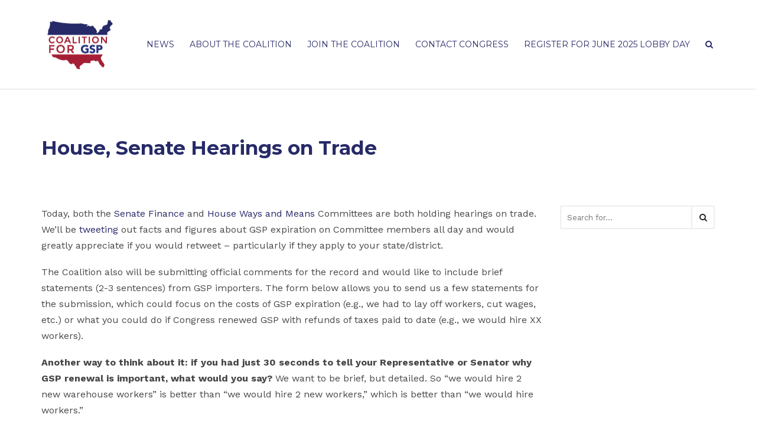

--- FILE ---
content_type: text/html; charset=UTF-8
request_url: https://renewgsptoday.com/2015/01/27/house-senate-hearings-on-trade/
body_size: 11364
content:





<!DOCTYPE html>
<html lang="en-US">
<head>
    <meta charset="UTF-8">
    <meta name="viewport" content="width=device-width, initial-scale=1, maximum-scale=1, user-scalable=no">
    
    <link rel="alternate" type="application/rss+xml" title="Renew GSP Today &#8211; A resource from the Coalition for GSP" href="https://renewgsptoday.com/feed/">

	<title>House, Senate Hearings on Trade &#8211; Renew GSP Today</title>
<meta property="fb:app_id" content="400676490287621" /><meta name='robots' content='max-image-preview:large' />
	<style>img:is([sizes="auto" i], [sizes^="auto," i]) { contain-intrinsic-size: 3000px 1500px }</style>
	<link rel='dns-prefetch' href='//maps.googleapis.com' />
<link rel='dns-prefetch' href='//fonts.googleapis.com' />
<link rel="alternate" type="application/rss+xml" title="Renew GSP Today &raquo; Feed" href="https://renewgsptoday.com/feed/" />
<link rel="alternate" type="application/rss+xml" title="Renew GSP Today &raquo; Comments Feed" href="https://renewgsptoday.com/comments/feed/" />
		<!-- This site uses the Google Analytics by MonsterInsights plugin v9.11.1 - Using Analytics tracking - https://www.monsterinsights.com/ -->
		<!-- Note: MonsterInsights is not currently configured on this site. The site owner needs to authenticate with Google Analytics in the MonsterInsights settings panel. -->
					<!-- No tracking code set -->
				<!-- / Google Analytics by MonsterInsights -->
		<script type="text/javascript">
/* <![CDATA[ */
window._wpemojiSettings = {"baseUrl":"https:\/\/s.w.org\/images\/core\/emoji\/16.0.1\/72x72\/","ext":".png","svgUrl":"https:\/\/s.w.org\/images\/core\/emoji\/16.0.1\/svg\/","svgExt":".svg","source":{"concatemoji":"https:\/\/renewgsptoday.com\/wp-includes\/js\/wp-emoji-release.min.js?ver=6.8.3"}};
/*! This file is auto-generated */
!function(s,n){var o,i,e;function c(e){try{var t={supportTests:e,timestamp:(new Date).valueOf()};sessionStorage.setItem(o,JSON.stringify(t))}catch(e){}}function p(e,t,n){e.clearRect(0,0,e.canvas.width,e.canvas.height),e.fillText(t,0,0);var t=new Uint32Array(e.getImageData(0,0,e.canvas.width,e.canvas.height).data),a=(e.clearRect(0,0,e.canvas.width,e.canvas.height),e.fillText(n,0,0),new Uint32Array(e.getImageData(0,0,e.canvas.width,e.canvas.height).data));return t.every(function(e,t){return e===a[t]})}function u(e,t){e.clearRect(0,0,e.canvas.width,e.canvas.height),e.fillText(t,0,0);for(var n=e.getImageData(16,16,1,1),a=0;a<n.data.length;a++)if(0!==n.data[a])return!1;return!0}function f(e,t,n,a){switch(t){case"flag":return n(e,"\ud83c\udff3\ufe0f\u200d\u26a7\ufe0f","\ud83c\udff3\ufe0f\u200b\u26a7\ufe0f")?!1:!n(e,"\ud83c\udde8\ud83c\uddf6","\ud83c\udde8\u200b\ud83c\uddf6")&&!n(e,"\ud83c\udff4\udb40\udc67\udb40\udc62\udb40\udc65\udb40\udc6e\udb40\udc67\udb40\udc7f","\ud83c\udff4\u200b\udb40\udc67\u200b\udb40\udc62\u200b\udb40\udc65\u200b\udb40\udc6e\u200b\udb40\udc67\u200b\udb40\udc7f");case"emoji":return!a(e,"\ud83e\udedf")}return!1}function g(e,t,n,a){var r="undefined"!=typeof WorkerGlobalScope&&self instanceof WorkerGlobalScope?new OffscreenCanvas(300,150):s.createElement("canvas"),o=r.getContext("2d",{willReadFrequently:!0}),i=(o.textBaseline="top",o.font="600 32px Arial",{});return e.forEach(function(e){i[e]=t(o,e,n,a)}),i}function t(e){var t=s.createElement("script");t.src=e,t.defer=!0,s.head.appendChild(t)}"undefined"!=typeof Promise&&(o="wpEmojiSettingsSupports",i=["flag","emoji"],n.supports={everything:!0,everythingExceptFlag:!0},e=new Promise(function(e){s.addEventListener("DOMContentLoaded",e,{once:!0})}),new Promise(function(t){var n=function(){try{var e=JSON.parse(sessionStorage.getItem(o));if("object"==typeof e&&"number"==typeof e.timestamp&&(new Date).valueOf()<e.timestamp+604800&&"object"==typeof e.supportTests)return e.supportTests}catch(e){}return null}();if(!n){if("undefined"!=typeof Worker&&"undefined"!=typeof OffscreenCanvas&&"undefined"!=typeof URL&&URL.createObjectURL&&"undefined"!=typeof Blob)try{var e="postMessage("+g.toString()+"("+[JSON.stringify(i),f.toString(),p.toString(),u.toString()].join(",")+"));",a=new Blob([e],{type:"text/javascript"}),r=new Worker(URL.createObjectURL(a),{name:"wpTestEmojiSupports"});return void(r.onmessage=function(e){c(n=e.data),r.terminate(),t(n)})}catch(e){}c(n=g(i,f,p,u))}t(n)}).then(function(e){for(var t in e)n.supports[t]=e[t],n.supports.everything=n.supports.everything&&n.supports[t],"flag"!==t&&(n.supports.everythingExceptFlag=n.supports.everythingExceptFlag&&n.supports[t]);n.supports.everythingExceptFlag=n.supports.everythingExceptFlag&&!n.supports.flag,n.DOMReady=!1,n.readyCallback=function(){n.DOMReady=!0}}).then(function(){return e}).then(function(){var e;n.supports.everything||(n.readyCallback(),(e=n.source||{}).concatemoji?t(e.concatemoji):e.wpemoji&&e.twemoji&&(t(e.twemoji),t(e.wpemoji)))}))}((window,document),window._wpemojiSettings);
/* ]]> */
</script>
<link rel='stylesheet' id='pt-cv-public-style-css' href='https://renewgsptoday.com/wp-content/plugins/content-views-query-and-display-post-page/public/assets/css/cv.css?ver=4.2.1' type='text/css' media='all' />
<style id='wp-emoji-styles-inline-css' type='text/css'>

	img.wp-smiley, img.emoji {
		display: inline !important;
		border: none !important;
		box-shadow: none !important;
		height: 1em !important;
		width: 1em !important;
		margin: 0 0.07em !important;
		vertical-align: -0.1em !important;
		background: none !important;
		padding: 0 !important;
	}
</style>
<link rel='stylesheet' id='wp-block-library-css' href='https://renewgsptoday.com/wp-includes/css/dist/block-library/style.min.css?ver=6.8.3' type='text/css' media='all' />
<style id='classic-theme-styles-inline-css' type='text/css'>
/*! This file is auto-generated */
.wp-block-button__link{color:#fff;background-color:#32373c;border-radius:9999px;box-shadow:none;text-decoration:none;padding:calc(.667em + 2px) calc(1.333em + 2px);font-size:1.125em}.wp-block-file__button{background:#32373c;color:#fff;text-decoration:none}
</style>
<style id='global-styles-inline-css' type='text/css'>
:root{--wp--preset--aspect-ratio--square: 1;--wp--preset--aspect-ratio--4-3: 4/3;--wp--preset--aspect-ratio--3-4: 3/4;--wp--preset--aspect-ratio--3-2: 3/2;--wp--preset--aspect-ratio--2-3: 2/3;--wp--preset--aspect-ratio--16-9: 16/9;--wp--preset--aspect-ratio--9-16: 9/16;--wp--preset--color--black: #000000;--wp--preset--color--cyan-bluish-gray: #abb8c3;--wp--preset--color--white: #ffffff;--wp--preset--color--pale-pink: #f78da7;--wp--preset--color--vivid-red: #cf2e2e;--wp--preset--color--luminous-vivid-orange: #ff6900;--wp--preset--color--luminous-vivid-amber: #fcb900;--wp--preset--color--light-green-cyan: #7bdcb5;--wp--preset--color--vivid-green-cyan: #00d084;--wp--preset--color--pale-cyan-blue: #8ed1fc;--wp--preset--color--vivid-cyan-blue: #0693e3;--wp--preset--color--vivid-purple: #9b51e0;--wp--preset--gradient--vivid-cyan-blue-to-vivid-purple: linear-gradient(135deg,rgba(6,147,227,1) 0%,rgb(155,81,224) 100%);--wp--preset--gradient--light-green-cyan-to-vivid-green-cyan: linear-gradient(135deg,rgb(122,220,180) 0%,rgb(0,208,130) 100%);--wp--preset--gradient--luminous-vivid-amber-to-luminous-vivid-orange: linear-gradient(135deg,rgba(252,185,0,1) 0%,rgba(255,105,0,1) 100%);--wp--preset--gradient--luminous-vivid-orange-to-vivid-red: linear-gradient(135deg,rgba(255,105,0,1) 0%,rgb(207,46,46) 100%);--wp--preset--gradient--very-light-gray-to-cyan-bluish-gray: linear-gradient(135deg,rgb(238,238,238) 0%,rgb(169,184,195) 100%);--wp--preset--gradient--cool-to-warm-spectrum: linear-gradient(135deg,rgb(74,234,220) 0%,rgb(151,120,209) 20%,rgb(207,42,186) 40%,rgb(238,44,130) 60%,rgb(251,105,98) 80%,rgb(254,248,76) 100%);--wp--preset--gradient--blush-light-purple: linear-gradient(135deg,rgb(255,206,236) 0%,rgb(152,150,240) 100%);--wp--preset--gradient--blush-bordeaux: linear-gradient(135deg,rgb(254,205,165) 0%,rgb(254,45,45) 50%,rgb(107,0,62) 100%);--wp--preset--gradient--luminous-dusk: linear-gradient(135deg,rgb(255,203,112) 0%,rgb(199,81,192) 50%,rgb(65,88,208) 100%);--wp--preset--gradient--pale-ocean: linear-gradient(135deg,rgb(255,245,203) 0%,rgb(182,227,212) 50%,rgb(51,167,181) 100%);--wp--preset--gradient--electric-grass: linear-gradient(135deg,rgb(202,248,128) 0%,rgb(113,206,126) 100%);--wp--preset--gradient--midnight: linear-gradient(135deg,rgb(2,3,129) 0%,rgb(40,116,252) 100%);--wp--preset--font-size--small: 13px;--wp--preset--font-size--medium: 20px;--wp--preset--font-size--large: 36px;--wp--preset--font-size--x-large: 42px;--wp--preset--spacing--20: 0.44rem;--wp--preset--spacing--30: 0.67rem;--wp--preset--spacing--40: 1rem;--wp--preset--spacing--50: 1.5rem;--wp--preset--spacing--60: 2.25rem;--wp--preset--spacing--70: 3.38rem;--wp--preset--spacing--80: 5.06rem;--wp--preset--shadow--natural: 6px 6px 9px rgba(0, 0, 0, 0.2);--wp--preset--shadow--deep: 12px 12px 50px rgba(0, 0, 0, 0.4);--wp--preset--shadow--sharp: 6px 6px 0px rgba(0, 0, 0, 0.2);--wp--preset--shadow--outlined: 6px 6px 0px -3px rgba(255, 255, 255, 1), 6px 6px rgba(0, 0, 0, 1);--wp--preset--shadow--crisp: 6px 6px 0px rgba(0, 0, 0, 1);}:where(.is-layout-flex){gap: 0.5em;}:where(.is-layout-grid){gap: 0.5em;}body .is-layout-flex{display: flex;}.is-layout-flex{flex-wrap: wrap;align-items: center;}.is-layout-flex > :is(*, div){margin: 0;}body .is-layout-grid{display: grid;}.is-layout-grid > :is(*, div){margin: 0;}:where(.wp-block-columns.is-layout-flex){gap: 2em;}:where(.wp-block-columns.is-layout-grid){gap: 2em;}:where(.wp-block-post-template.is-layout-flex){gap: 1.25em;}:where(.wp-block-post-template.is-layout-grid){gap: 1.25em;}.has-black-color{color: var(--wp--preset--color--black) !important;}.has-cyan-bluish-gray-color{color: var(--wp--preset--color--cyan-bluish-gray) !important;}.has-white-color{color: var(--wp--preset--color--white) !important;}.has-pale-pink-color{color: var(--wp--preset--color--pale-pink) !important;}.has-vivid-red-color{color: var(--wp--preset--color--vivid-red) !important;}.has-luminous-vivid-orange-color{color: var(--wp--preset--color--luminous-vivid-orange) !important;}.has-luminous-vivid-amber-color{color: var(--wp--preset--color--luminous-vivid-amber) !important;}.has-light-green-cyan-color{color: var(--wp--preset--color--light-green-cyan) !important;}.has-vivid-green-cyan-color{color: var(--wp--preset--color--vivid-green-cyan) !important;}.has-pale-cyan-blue-color{color: var(--wp--preset--color--pale-cyan-blue) !important;}.has-vivid-cyan-blue-color{color: var(--wp--preset--color--vivid-cyan-blue) !important;}.has-vivid-purple-color{color: var(--wp--preset--color--vivid-purple) !important;}.has-black-background-color{background-color: var(--wp--preset--color--black) !important;}.has-cyan-bluish-gray-background-color{background-color: var(--wp--preset--color--cyan-bluish-gray) !important;}.has-white-background-color{background-color: var(--wp--preset--color--white) !important;}.has-pale-pink-background-color{background-color: var(--wp--preset--color--pale-pink) !important;}.has-vivid-red-background-color{background-color: var(--wp--preset--color--vivid-red) !important;}.has-luminous-vivid-orange-background-color{background-color: var(--wp--preset--color--luminous-vivid-orange) !important;}.has-luminous-vivid-amber-background-color{background-color: var(--wp--preset--color--luminous-vivid-amber) !important;}.has-light-green-cyan-background-color{background-color: var(--wp--preset--color--light-green-cyan) !important;}.has-vivid-green-cyan-background-color{background-color: var(--wp--preset--color--vivid-green-cyan) !important;}.has-pale-cyan-blue-background-color{background-color: var(--wp--preset--color--pale-cyan-blue) !important;}.has-vivid-cyan-blue-background-color{background-color: var(--wp--preset--color--vivid-cyan-blue) !important;}.has-vivid-purple-background-color{background-color: var(--wp--preset--color--vivid-purple) !important;}.has-black-border-color{border-color: var(--wp--preset--color--black) !important;}.has-cyan-bluish-gray-border-color{border-color: var(--wp--preset--color--cyan-bluish-gray) !important;}.has-white-border-color{border-color: var(--wp--preset--color--white) !important;}.has-pale-pink-border-color{border-color: var(--wp--preset--color--pale-pink) !important;}.has-vivid-red-border-color{border-color: var(--wp--preset--color--vivid-red) !important;}.has-luminous-vivid-orange-border-color{border-color: var(--wp--preset--color--luminous-vivid-orange) !important;}.has-luminous-vivid-amber-border-color{border-color: var(--wp--preset--color--luminous-vivid-amber) !important;}.has-light-green-cyan-border-color{border-color: var(--wp--preset--color--light-green-cyan) !important;}.has-vivid-green-cyan-border-color{border-color: var(--wp--preset--color--vivid-green-cyan) !important;}.has-pale-cyan-blue-border-color{border-color: var(--wp--preset--color--pale-cyan-blue) !important;}.has-vivid-cyan-blue-border-color{border-color: var(--wp--preset--color--vivid-cyan-blue) !important;}.has-vivid-purple-border-color{border-color: var(--wp--preset--color--vivid-purple) !important;}.has-vivid-cyan-blue-to-vivid-purple-gradient-background{background: var(--wp--preset--gradient--vivid-cyan-blue-to-vivid-purple) !important;}.has-light-green-cyan-to-vivid-green-cyan-gradient-background{background: var(--wp--preset--gradient--light-green-cyan-to-vivid-green-cyan) !important;}.has-luminous-vivid-amber-to-luminous-vivid-orange-gradient-background{background: var(--wp--preset--gradient--luminous-vivid-amber-to-luminous-vivid-orange) !important;}.has-luminous-vivid-orange-to-vivid-red-gradient-background{background: var(--wp--preset--gradient--luminous-vivid-orange-to-vivid-red) !important;}.has-very-light-gray-to-cyan-bluish-gray-gradient-background{background: var(--wp--preset--gradient--very-light-gray-to-cyan-bluish-gray) !important;}.has-cool-to-warm-spectrum-gradient-background{background: var(--wp--preset--gradient--cool-to-warm-spectrum) !important;}.has-blush-light-purple-gradient-background{background: var(--wp--preset--gradient--blush-light-purple) !important;}.has-blush-bordeaux-gradient-background{background: var(--wp--preset--gradient--blush-bordeaux) !important;}.has-luminous-dusk-gradient-background{background: var(--wp--preset--gradient--luminous-dusk) !important;}.has-pale-ocean-gradient-background{background: var(--wp--preset--gradient--pale-ocean) !important;}.has-electric-grass-gradient-background{background: var(--wp--preset--gradient--electric-grass) !important;}.has-midnight-gradient-background{background: var(--wp--preset--gradient--midnight) !important;}.has-small-font-size{font-size: var(--wp--preset--font-size--small) !important;}.has-medium-font-size{font-size: var(--wp--preset--font-size--medium) !important;}.has-large-font-size{font-size: var(--wp--preset--font-size--large) !important;}.has-x-large-font-size{font-size: var(--wp--preset--font-size--x-large) !important;}
:where(.wp-block-post-template.is-layout-flex){gap: 1.25em;}:where(.wp-block-post-template.is-layout-grid){gap: 1.25em;}
:where(.wp-block-columns.is-layout-flex){gap: 2em;}:where(.wp-block-columns.is-layout-grid){gap: 2em;}
:root :where(.wp-block-pullquote){font-size: 1.5em;line-height: 1.6;}
</style>
<link rel='stylesheet' id='contact-form-7-css' href='https://renewgsptoday.com/wp-content/plugins/contact-form-7/includes/css/styles.css?ver=6.1.4' type='text/css' media='all' />
<link rel='stylesheet' id='ppress-frontend-css' href='https://renewgsptoday.com/wp-content/plugins/wp-user-avatar/assets/css/frontend.min.css?ver=4.16.8' type='text/css' media='all' />
<link rel='stylesheet' id='ppress-flatpickr-css' href='https://renewgsptoday.com/wp-content/plugins/wp-user-avatar/assets/flatpickr/flatpickr.min.css?ver=4.16.8' type='text/css' media='all' />
<link rel='stylesheet' id='ppress-select2-css' href='https://renewgsptoday.com/wp-content/plugins/wp-user-avatar/assets/select2/select2.min.css?ver=6.8.3' type='text/css' media='all' />
<link rel='stylesheet' id='wwm_social_share_style-css' href='https://renewgsptoday.com/wp-content/plugins/wwm-social-share-on-image-hover/css/wwm_custom.css?ver=6.8.3' type='text/css' media='all' />
<link rel='stylesheet' id='bootstrap-css' href='https://renewgsptoday.com/wp-content/themes/travelog/css/bootstrap.min.css?ver=6.8.3' type='text/css' media='all' />
<link rel='stylesheet' id='font-awesome-css' href='https://renewgsptoday.com/wp-content/themes/travelog/css/font-awesome.min.css?ver=6.8.3' type='text/css' media='all' />
<link rel='stylesheet' id='magnific-popup-css' href='https://renewgsptoday.com/wp-content/themes/travelog/css/magnific-popup.css?ver=6.8.3' type='text/css' media='all' />
<link rel='stylesheet' id='travelog-fonts-css' href='//fonts.googleapis.com/css?family=Montserrat%3A400%2C300%2C700%26subset%3Dall%7CWork+Sans%3A400%2C300%2C700%26subset%3Dall&#038;ver=1.0.0' type='text/css' media='all' />
<link rel='stylesheet' id='travelog-markers.css-css' href='https://renewgsptoday.com/wp-content/themes/travelog/css/markers.css?ver=6.8.3' type='text/css' media='all' />
<link rel='stylesheet' id='travelog-style-css' href='https://renewgsptoday.com/wp-content/themes/travelog/style.css?ver=6.8.3' type='text/css' media='all' />
<style id='travelog-style-inline-css' type='text/css'>
/* NAVIGATION */
.nav.navbar-nav li a{
	font-family: "Montserrat", sans-serif;
}

.nav.navbar-nav li a{
	color: #272a68;
}

header{
	background: #ffffff;
}

.navbar-toggle,
#navigation .nav.navbar-nav li.open > a,
#navigation .nav.navbar-nav li > a:hover,
#navigation .nav.navbar-nav li > a:focus ,
#navigation .nav.navbar-nav li > a:active,
#navigation .nav.navbar-nav li.current > a,
#navigation .navbar-nav li.current-menu-parent > a, 
#navigation .navbar-nav li.current-menu-ancestor > a, 
#navigation  .navbar-nav > li.current-menu-item  > a{
	color: #a32136;	
}

.nav.navbar-nav li li a{
	color: #272a68;	
}

#navigation .dropdown-menu{
	background: #f8f8f8;
}

#navigation .nav.navbar-nav li li a:hover,
#navigation .nav.navbar-nav li li a:active,
#navigation .nav.navbar-nav li li a:focus,
#navigation .nav.navbar-nav li.current > a,
#navigation .navbar-nav li li.current-menu-parent > a, 
#navigation .navbar-nav li li.current-menu-ancestor > a, 
#navigation .navbar-nav li li.current-menu-item  > a{
	color: #a32136;
}

/* BODY */
body[class*=" "]{
	font-family: "Work Sans", sans-serif;
	color: #484848}

a, a:visited{
	color: #272a68;
}

a:hover, a:focus, a:active{
	color: #a32136;
}

.widget_archive li:hover span, .widget_categories li:hover span{
	border-color: #a32136;
}

h1,h2,h3,h4,h5,h6{
	font-family: "Montserrat", sans-serif;
	color: #272a68;
}

/* PAGE TITLE */
.filter-title{
	background-color: #eeeeee;
	color: #272a68;
}

.filter-title h1{	
	color: #272a68;
}

/* FOOTER WIDGETS */
.footer_widget_section{
	background: #272a68;
}

.footer_widget_section .widget-title{
	color: #ffffff;
}

.footer_widget_section .widget-title:before{
	background: #ffffff;
}

.footer_widget_section .widget a,
.footer_widget_section .widget a:visited,
.footer_widget_section .widget a:focus,
.footer_widget_section .widget a:active{
	color: #eeeeee;
}

.footer_widget_section .widget a:hover{
	color: #ffffff;
}

.widget_custom_posts .post-meta.grey,
.widget_travelog_recent_comments p.small,
.widget_widget_top_author p.small{
	color: #aaaaaa;
}

/* COPYRIGHTS */
.copyrights{
	background: #272a68;
	color: #777777;
}

/* MAIN COLOR */
.tagcloud a:hover, .tagcloud a:focus, .tagcloud a:active,
.btn:hover, .btn:focus, .btn:active,
.form-submit #submit:hover, .form-submit #submit:focus, .form-submit #submit:active,
.pagination a.active, .pagination a:hover, .pagination a:focus, .pagination a:active,
a.btn.load-more,
.sidebar-trigger-wrap{
	background: #a32136;
	color: #272a68;
	border-color: #a32136}

.widget-title{
	border-color: #a32136;
}

.blog-item-meta:before{
	background: #a32136;
}

a.btn.load-more:hover,
.fake-thumb-holder .post-format,
.comment-reply-link:hover,
.nav-tabs > li > a:hover,
.nav-tabs > li > a:active,
.nav-tabs > li > a:focus,
.nav-tabs>li.active>a, .nav-tabs>li.active>a:hover, .nav-tabs>li.active>a:focus,
.panel-default > .panel-heading a:not(.collapsed){
	color: #a32136;
}


</style>
<script type="text/javascript" src="https://renewgsptoday.com/wp-includes/js/jquery/jquery.min.js?ver=3.7.1" id="jquery-core-js"></script>
<script type="text/javascript" src="https://renewgsptoday.com/wp-includes/js/jquery/jquery-migrate.min.js?ver=3.4.1" id="jquery-migrate-js"></script>
<script type="text/javascript" src="https://renewgsptoday.com/wp-content/plugins/wp-user-avatar/assets/flatpickr/flatpickr.min.js?ver=4.16.8" id="ppress-flatpickr-js"></script>
<script type="text/javascript" src="https://renewgsptoday.com/wp-content/plugins/wp-user-avatar/assets/select2/select2.min.js?ver=4.16.8" id="ppress-select2-js"></script>
<script type="text/javascript" src="https://renewgsptoday.com/wp-content/plugins/wwm-social-share-on-image-hover/js/wwm_custom.js?ver=6.8.3" id="wwm_social_share_scripts-js"></script>
<link rel="https://api.w.org/" href="https://renewgsptoday.com/wp-json/" /><link rel="alternate" title="JSON" type="application/json" href="https://renewgsptoday.com/wp-json/wp/v2/posts/5853" /><link rel="EditURI" type="application/rsd+xml" title="RSD" href="https://renewgsptoday.com/xmlrpc.php?rsd" />
<link rel="canonical" href="https://renewgsptoday.com/2015/01/27/house-senate-hearings-on-trade/" />
<link rel='shortlink' href='https://renewgsptoday.com/?p=5853' />
<link rel="alternate" title="oEmbed (JSON)" type="application/json+oembed" href="https://renewgsptoday.com/wp-json/oembed/1.0/embed?url=https%3A%2F%2Frenewgsptoday.com%2F2015%2F01%2F27%2Fhouse-senate-hearings-on-trade%2F" />
<link rel="alternate" title="oEmbed (XML)" type="text/xml+oembed" href="https://renewgsptoday.com/wp-json/oembed/1.0/embed?url=https%3A%2F%2Frenewgsptoday.com%2F2015%2F01%2F27%2Fhouse-senate-hearings-on-trade%2F&#038;format=xml" />
<meta name="generator" content="Redux 4.5.10" /><script type="text/javascript">var ajaxurl = 'https://renewgsptoday.com/wp-admin/admin-ajax.php';</script><link rel="icon" href="https://renewgsptoday.com/wp-content/uploads/2017/04/cropped-CoalitionForGSP-Logo-ICO-32x32.png" sizes="32x32" />
<link rel="icon" href="https://renewgsptoday.com/wp-content/uploads/2017/04/cropped-CoalitionForGSP-Logo-ICO-192x192.png" sizes="192x192" />
<link rel="apple-touch-icon" href="https://renewgsptoday.com/wp-content/uploads/2017/04/cropped-CoalitionForGSP-Logo-ICO-180x180.png" />
<meta name="msapplication-TileImage" content="https://renewgsptoday.com/wp-content/uploads/2017/04/cropped-CoalitionForGSP-Logo-ICO-270x270.png" />
	
	<style>
		.blog-item-meta,
		.single-post .post-meta {
			display: none !important;
		}
	</style>
</head>
<body class="wp-singular post-template-default single single-post postid-5853 single-format-standard wp-theme-travelog do-etfw">
<!-- ==================================================================================================================================
TOP BAR
======================================================================================================================================= -->
<div class="search-bar">
	<div class="container">
		<form method="get" class="searchform" action="https://renewgsptoday.com/">
			<div class="travelog-form">
				<input type="text" value="" name="s" class="form-control" placeholder="Input search query and hit enter...">
			</div>
		</form>
	</div>
</div>
<header class="standard">
	<div class="container">
		<div class="flex-wrap">
			<div class="flex-left">
				<a href="https://renewgsptoday.com/" class="logo">
		<img src="https://renewgsptoday.com/wp-content/uploads/2017/01/CoalitionForGSP-Website-Logo-1.png" alt="" width="128" height="100"/>
		</a>			</div>
			<div class="flex-right">
				<div class="nav-copy">
					<div id="navigation">
						<div class="navbar navbar-default" role="navigation">
							<div class="collapse navbar-collapse">
								<ul class="nav navbar-nav">
	<li id="menu-item-7397" class="menu-item menu-item-type-post_type menu-item-object-page menu-item-7397"><a title="News" href="https://renewgsptoday.com/news/">News</a></li>
<li id="menu-item-7400" class="menu-item menu-item-type-post_type menu-item-object-page menu-item-7400"><a title="About the Coalition" href="https://renewgsptoday.com/about/">About the Coalition</a></li>
<li id="menu-item-7401" class="menu-item menu-item-type-post_type menu-item-object-page menu-item-7401"><a title="Join the Coalition" href="https://renewgsptoday.com/join-the-coalition-for-gsp/">Join the Coalition</a></li>
<li id="menu-item-8514" class="menu-item menu-item-type-post_type menu-item-object-page menu-item-8514"><a title="Contact Congress" href="https://renewgsptoday.com/contact-congress/">Contact Congress</a></li>
<li id="menu-item-9021" class="menu-item menu-item-type-post_type menu-item-object-page menu-item-9021"><a title="Register for June 2025 Lobby Day" href="https://renewgsptoday.com/gsp-lobby-day-june-2025/">Register for June 2025 Lobby Day</a></li>
<li class="search"><a href="javascript:;" class="trigger-search"><i class="fa fa-search"></i></a></li></ul>							</div>
						</div>
					</div>
				</div>
			</div>
		</div>
	</div>
</header><header class="standard responsive">
	<div class="container">
		<div class="flex-wrap">
			<div class="flex-left">
				<a href="https://renewgsptoday.com/" class="logo">
		<img src="https://renewgsptoday.com/wp-content/uploads/2017/01/CoalitionForGSP-Website-Logo-1.png" alt="" width="128" height="100"/>
		</a>			</div>
			<div class="flex-right">
				<ul class="list-inline list-unstyled responsive-action">
					<li>
						<a class="navbar-toggle button-white menu" data-toggle="collapse" data-target=".navbar-collapse">
							<i class="fa fa-bars"></i>
						</a>
					</li>
					<li>
						<a href="javascript:;" class="trigger-search">
							<i class="fa fa-search"></i>
						</a>
					</li>
				</ul>
				<div class="nav-paste sticky-nav"></div>
			</div>
		</div>
		<div class="nav-paste"></div>
	</div>
</header>
<main>


<div class="spacer"></div><div class="blog-header">
	<div class="container">
		<ul class="list-unstyled list-inline post-meta">
			<li class="single-small-time" title="Creation time">
				<i class="fa fa-calendar-o"></i>January 27, 2015			</li>
			<li title="Number of comments">
				<i class="fa fa-comment-o"></i>0 comments			</li>
			<li title="Author">
				<i class="fa fa-user"></i><a href="https://renewgsptoday.com/author/rnwgspold/"> Renew GSP Today</a>
			</li>
			<li title="Post categories">
				<i class="fa fa-folder-open-o"></i> <a href="https://renewgsptoday.com/category/gsp/">GSP</a> 			</li>
		</ul>
		<h1 class="post-title">House, Senate Hearings on Trade</h1>
			</div>
</div>

<div class="white-section">
	<div class="container">
		<div class="row">
			<div class="post-content-wrap col-sm-9">
				<div class="post-content">
					
<p>Today, both the <a href="http://www.finance.senate.gov/hearings/hearing/?id=5ef11836-5056-a032-5292-dc24774c7fe1" target="_blank">Senate Finance</a> and <a href="http://waysandmeans.house.gov/calendar/eventsingle.aspx?EventID=397941" target="_blank">House Ways and Means</a> Committees are both holding hearings on trade. We&rsquo;ll be <a href="https://twitter.com/RenewGSPToday" target="_blank">tweeting</a> out facts and figures about GSP expiration on Committee members all day and would greatly appreciate if you would retweet &ndash; particularly if they apply to your state/district.</p>
<p>The Coalition also will be submitting official comments for the record and would like to include brief statements (2-3 sentences) from GSP importers. The form below allows you to send us a few statements for the submission, which could focus on the costs of GSP expiration (e.g., we had to lay off workers, cut wages, etc.) or what you could do if Congress renewed GSP with refunds of taxes paid to date (e.g., we would hire XX workers).</p>
<p><strong>Another way to think about it: if you had just 30 seconds to tell your Representative or Senator why GSP renewal is important, what would you say?</strong> We want to be brief, but detailed. So &ldquo;we would hire 2 new warehouse workers&rdquo; is better than &ldquo;we would hire 2 new workers,&rdquo; which is better than &ldquo;we would hire workers.&rdquo;</p>
<p class="wpcf7-contact-form-not-found"><strong>Error:</strong> Contact form not found.</p>

<ul class="wwm_social_share wwm_top_left"><li class="wwm_facebook"></li><li class="wwm_twitter"></li><li class="wwm_gplus"></li><li class="wwm_pinit"></li><li class="wwm_tumblr"></li><li class="wwm_linked"></li></ul><input type="hidden" id="wwm_short_url" value=""/><input type="hidden" id="force_fix" value="0" /><input type="hidden" id="wwm_mode" value="1"/>	
					<div class="clearfix"></div>						
				</div>

							</div>
							<div class="col-sm-3">
					<div class="widget white-block clearfix widget_search" ><form method="get" class="searchform" action="https://renewgsptoday.com/">
	<div class="travelog-form">
		<input type="text" value="" name="s" class="form-control" placeholder="Search for...">
		<input type="hidden" name="post_type" value="post" />
		<a class="btn btn-default submit_form"><i class="fa fa-search"></i></a>
	</div>
</form></div>				</div>
					
		</div>
	</div>
</div>


<div class="grey-section">
	<div class="container">
		<div class="text-center">
			<div class="author-avatar">
				<img alt='' src='https://secure.gravatar.com/avatar/15e18908d40d0e7a42aae49d003f8fa09ce1d218f41e4ebef04aa34d0c64bead?s=150&#038;d=mm&#038;r=g' srcset='https://secure.gravatar.com/avatar/15e18908d40d0e7a42aae49d003f8fa09ce1d218f41e4ebef04aa34d0c64bead?s=300&#038;d=mm&#038;r=g 2x' class='avatar avatar-150 photo' height='150' width='150' decoding='async'/>			</div>
			<p></p>
		</div>
	</div>
</div>

<div class="share-section">
		<div class="post-share">
					<a href="https://www.facebook.com/sharer/sharer.php?u=https%3A%2F%2Frenewgsptoday.com%2F2015%2F01%2F27%2Fhouse-senate-hearings-on-trade%2F" class="share facebook" target="_blank" title="Share on Facebook"><i class="fa fa-facebook fa-fw"></i></a>
							<a href="http://twitter.com/intent/tweet?source=Renew GSP Today&amp;text=https%3A%2F%2Frenewgsptoday.com%2F2015%2F01%2F27%2Fhouse-senate-hearings-on-trade%2F" class="share twitter" target="_blank" title="Share on Twitter"><i class="fa fa-twitter fa-fw"></i></a>
							<a href="https://plus.google.com/share?url=https%3A%2F%2Frenewgsptoday.com%2F2015%2F01%2F27%2Fhouse-senate-hearings-on-trade%2F" class="share google" target="_blank" title="Share on Google+"><i class="fa fa-google fa-fw"></i></a>
							<a href="http://www.linkedin.com/shareArticle?mini=true&amp;url=https%3A%2F%2Frenewgsptoday.com%2F2015%2F01%2F27%2Fhouse-senate-hearings-on-trade%2F&amp;title=House%2C%20Senate%20Hearings%20on%20Trade&amp;summary=Today%2C%20both%20the%20Senate%20Finance%20and%20House%20Ways%20and%20Means%20Committees%20are%20both%20holding%20hearings%20on%20trade.%20We%26rsquo%3Bll%20be%20tweeting%20out%20facts%20and%20figures%20about%20GSP%20expiration%20on%20Committee%20members%20all%20day%20and%20would%20greatly%20appreciate%20if%20you%20would%20retweet%20%26ndash%3B%20particularly%20if%20they%20apply%20to%20your%20state%2Fdistrict.%20The%20Coalition%20also%20will%20be%20submitting%20official...&amp;source=Renew GSP Today" class="share linkedin" target="_blank" title="Share on LinkedIn"><i class="fa fa-linkedin fa-fw"></i></a>							<a href="http://www.tumblr.com/share/link?url=https%3A%2F%2Frenewgsptoday.com%2F2015%2F01%2F27%2Fhouse-senate-hearings-on-trade%2F&amp;name=House%2C%20Senate%20Hearings%20on%20Trade&amp;description=Today%2C%20both%20the%20Senate%20Finance%20and%20House%20Ways%20and%20Means%20Committees%20are%20both%20holding%20hearings%20on%20trade.%20We%26rsquo%3Bll%20be%20tweeting%20out%20facts%20and%20figures%20about%20GSP%20expiration%20on%20Committee%20members%20all%20day%20and%20would%20greatly%20appreciate%20if%20you%20would%20retweet%20%26ndash%3B%20particularly%20if%20they%20apply%20to%20your%20state%2Fdistrict.%20The%20Coalition%20also%20will%20be%20submitting%20official..." class="share tumblr" target="_blank" title="Share on Tumblr"><i class="fa fa-tumblr fa-fw"></i></a>
			</div>
</div>


<div>
			<div class="row next-prev">
			<div class="col-sm-6">
									<div class="prev-post text-right " >
						<div class="overlay animation"></div>
						<div class="caption-holder">
							<h5 class="animation">PREV POST</h5>
							<a href="https://renewgsptoday.com/2015/01/22/an-unfortunate-milestone-for-american-companies-1-billion-in-taxes-paid-because-of-congress-failure-to-renew-gsp/">
								<h2 class="animation">An Unfortunate Milestone for American Companies: $1 Billion in Taxes Paid Because of Congress' Failure to Renew GSP</h2>
							</a>
						</div>
					</div>
								</div>
			<div class="col-sm-6">
									<div class="next-post " >
						<div class="overlay animation"></div>
						<div class="caption-holder">
							<h5 class="animation">NEXT POST</h5>
							<a href="https://renewgsptoday.com/2015/01/29/in-the-hill-failure-to-renew-gsp-is-americas-hidden-fiasco/">
								<h2 class="animation">In The Hill: "Failure to Renew GSP is America's Hidden Fiasco"</h2>
							</a>
						</div>
					</div>
								</div>
		</div>
			
</div>

</main>

<a href="javascript:;" class="to_top btn">
	<span class="fa fa-angle-up"></span>
</a>

	<div class="footer_widget_section">
		<div class="container">
			<div class="row footer-padding">
				<div class="col-md-4">
					<div class="widget white-block clearfix widget_text" ><div class="widget-title-wrap"><h4 class="widget-title">Contact Us</h4></div>			<div class="textwidget"><p>Coalition for GSP<br />
1701 K Street NW, Suite 325<br />
Washington, DC 20006<br />
202-347-1041</p>
</div>
		</div>				</div>
				<div class="col-md-4">
					
		<div class="widget white-block clearfix widget_recent_entries" >
		<div class="widget-title-wrap"><h4 class="widget-title">Recent Posts</h4></div>
		<ul>
											<li>
					<a href="https://renewgsptoday.com/2024/06/21/over-300-american-organizations-urge-senate-finance-committee-to-advance-gsp-renewal-legislation/">Over 300 American organizations urge Senate Finance Committee to advance GSP renewal legislation</a>
									</li>
											<li>
					<a href="https://renewgsptoday.com/2024/04/17/gsp-coalition-statement-supporting-the-amended-gsp-reform-act/">GSP Coalition statement supporting the amended GSP Reform Act</a>
									</li>
											<li>
					<a href="https://renewgsptoday.com/2024/04/16/gsp-reform-act-introduced-in-house/">&#8220;GSP Reform Act&#8221; introduced in House</a>
									</li>
					</ul>

		</div>				</div>
				<div class="col-md-4">
					<div class="widget white-block clearfix widget_widget_social" ><div class="widget-title-wrap"><h4 class="widget-title">Follow Us</h4></div><div class="widget-social"><a href="https://twitter.com/RenewGSPToday" target="_blank" class="btn"><span class="fa fa-twitter"></span></a></div></div>				</div>
			</div>
		</div>
	</div>
	<div class="copyrights ">
	<div class="container text-center">
		Renew GSP Today	</div>
</div>

<script type="speculationrules">
{"prefetch":[{"source":"document","where":{"and":[{"href_matches":"\/*"},{"not":{"href_matches":["\/wp-*.php","\/wp-admin\/*","\/wp-content\/uploads\/*","\/wp-content\/*","\/wp-content\/plugins\/*","\/wp-content\/themes\/travelog\/*","\/*\\?(.+)"]}},{"not":{"selector_matches":"a[rel~=\"nofollow\"]"}},{"not":{"selector_matches":".no-prefetch, .no-prefetch a"}}]},"eagerness":"conservative"}]}
</script>
<link rel='stylesheet' id='redux-custom-fonts-css' href='//renewgsptoday.com/wp-content/uploads/redux/custom-fonts/fonts.css?ver=1674220217' type='text/css' media='all' />
<script type="text/javascript" src="https://renewgsptoday.com/wp-includes/js/dist/hooks.min.js?ver=4d63a3d491d11ffd8ac6" id="wp-hooks-js"></script>
<script type="text/javascript" src="https://renewgsptoday.com/wp-includes/js/dist/i18n.min.js?ver=5e580eb46a90c2b997e6" id="wp-i18n-js"></script>
<script type="text/javascript" id="wp-i18n-js-after">
/* <![CDATA[ */
wp.i18n.setLocaleData( { 'text direction\u0004ltr': [ 'ltr' ] } );
/* ]]> */
</script>
<script type="text/javascript" src="https://renewgsptoday.com/wp-content/plugins/contact-form-7/includes/swv/js/index.js?ver=6.1.4" id="swv-js"></script>
<script type="text/javascript" id="contact-form-7-js-before">
/* <![CDATA[ */
var wpcf7 = {
    "api": {
        "root": "https:\/\/renewgsptoday.com\/wp-json\/",
        "namespace": "contact-form-7\/v1"
    },
    "cached": 1
};
/* ]]> */
</script>
<script type="text/javascript" src="https://renewgsptoday.com/wp-content/plugins/contact-form-7/includes/js/index.js?ver=6.1.4" id="contact-form-7-js"></script>
<script type="text/javascript" id="pt-cv-content-views-script-js-extra">
/* <![CDATA[ */
var PT_CV_PUBLIC = {"_prefix":"pt-cv-","page_to_show":"5","_nonce":"9e4279b8c8","is_admin":"","is_mobile":"","ajaxurl":"https:\/\/renewgsptoday.com\/wp-admin\/admin-ajax.php","lang":"","loading_image_src":"data:image\/gif;base64,R0lGODlhDwAPALMPAMrKygwMDJOTkz09PZWVla+vr3p6euTk5M7OzuXl5TMzMwAAAJmZmWZmZszMzP\/\/\/yH\/[base64]\/wyVlamTi3nSdgwFNdhEJgTJoNyoB9ISYoQmdjiZPcj7EYCAeCF1gEDo4Dz2eIAAAh+QQFCgAPACwCAAAADQANAAAEM\/DJBxiYeLKdX3IJZT1FU0iIg2RNKx3OkZVnZ98ToRD4MyiDnkAh6BkNC0MvsAj0kMpHBAAh+QQFCgAPACwGAAAACQAPAAAEMDC59KpFDll73HkAA2wVY5KgiK5b0RRoI6MuzG6EQqCDMlSGheEhUAgqgUUAFRySIgAh+QQFCgAPACwCAAIADQANAAAEM\/DJKZNLND\/[base64]"};
var PT_CV_PAGINATION = {"first":"\u00ab","prev":"\u2039","next":"\u203a","last":"\u00bb","goto_first":"Go to first page","goto_prev":"Go to previous page","goto_next":"Go to next page","goto_last":"Go to last page","current_page":"Current page is","goto_page":"Go to page"};
/* ]]> */
</script>
<script type="text/javascript" src="https://renewgsptoday.com/wp-content/plugins/content-views-query-and-display-post-page/public/assets/js/cv.js?ver=4.2.1" id="pt-cv-content-views-script-js"></script>
<script type="text/javascript" id="ppress-frontend-script-js-extra">
/* <![CDATA[ */
var pp_ajax_form = {"ajaxurl":"https:\/\/renewgsptoday.com\/wp-admin\/admin-ajax.php","confirm_delete":"Are you sure?","deleting_text":"Deleting...","deleting_error":"An error occurred. Please try again.","nonce":"7c7a2f9ee6","disable_ajax_form":"false","is_checkout":"0","is_checkout_tax_enabled":"0","is_checkout_autoscroll_enabled":"true"};
/* ]]> */
</script>
<script type="text/javascript" src="https://renewgsptoday.com/wp-content/plugins/wp-user-avatar/assets/js/frontend.min.js?ver=4.16.8" id="ppress-frontend-script-js"></script>
<script type="text/javascript" src="https://renewgsptoday.com/wp-content/plugins/easy-twitter-feed-widget/js/twitter-widgets.js?ver=1.0" id="do-etfw-twitter-widgets-js"></script>
<script type="text/javascript" src="https://renewgsptoday.com/wp-content/themes/travelog/js/bootstrap.min.js?ver=6.8.3" id="bootstrap-js"></script>
<script type="text/javascript" src="https://renewgsptoday.com/wp-content/themes/travelog/js/jquery.magnific-popup.min.js?ver=6.8.3" id="magnific-popup-js"></script>
<script type="text/javascript" src="https://renewgsptoday.com/wp-content/themes/travelog/js/instagram.js?ver=6.8.3" id="travelog-instagram-js"></script>
<script type="text/javascript" src="https://maps.googleapis.com/maps/api/js?libraries=places&amp;sensor=false&amp;key=AIzaSyDyyMBhPhLuoUJ-YzEi7nhAbw2Aoad7g18&amp;ver=6.8.3" id="gmap-js"></script>
<script type="text/javascript" src="https://renewgsptoday.com/wp-content/themes/travelog/js/infoBox.js?ver=6.8.3" id="travelog-infobox-js"></script>
<script type="text/javascript" id="travelog-maps-js-extra">
/* <![CDATA[ */
var travelog_data = {"single_map":[],"single_map_type":"","single_map_zoom":""};
/* ]]> */
</script>
<script type="text/javascript" src="https://renewgsptoday.com/wp-content/themes/travelog/js/maps.js?ver=6.8.3" id="travelog-maps-js"></script>
<script type="text/javascript" src="https://renewgsptoday.com/wp-content/themes/travelog/js/stellar.min.js?ver=6.8.3" id="stelalr.min-js"></script>
<script type="text/javascript" id="travelog-custom-js-extra">
/* <![CDATA[ */
var travelog_overall_data = {"markers_max_zoom":"1","marker_icon":"http:\/\/renewgsptoday.com\/wp-content\/uploads\/2016\/09\/marker.png","enable_sticky":"yes"};
/* ]]> */
</script>
<script type="text/javascript" src="https://renewgsptoday.com/wp-content/themes/travelog/js/custom.js?ver=6.8.3" id="travelog-custom-js"></script>


<script>
if (jQuery('#gform_wrapper_1').length > 0) {
    jQuery('#gform_wrapper_1 #field_1_5, #gform_wrapper_1 #field_1_3, #gform_wrapper_1 #field_1_4, #gform_wrapper_1 #field_1_6').wrapAll('<div class="clearfix list-block">');
    jQuery('#gform_wrapper_1 #field_1_7, #gform_wrapper_1 #field_1_8').wrapAll('<div class="clearfix list-block">');
    jQuery('#gform_wrapper_1 #field_1_9, #gform_wrapper_1 #field_1_10, #gform_wrapper_1 #field_1_11, #gform_wrapper_1 #field_1_12, #gform_wrapper_1 #field_1_13, #gform_wrapper_1 #field_1_14, #gform_wrapper_1 #field_1_15, #gform_wrapper_1 #field_1_16, #gform_wrapper_1 #field_1_17, #gform_wrapper_1 #field_1_18, #gform_wrapper_1 #field_1_19, #gform_wrapper_1 #field_1_20, #gform_wrapper_1 #field_1_21, #gform_wrapper_1 #field_1_22, #gform_wrapper_1 #field_1_23, #gform_wrapper_1 #field_1_24, #gform_wrapper_1 #field_1_25, #gform_wrapper_1 #field_1_26, #gform_wrapper_1 #field_1_27, #gform_wrapper_1 #field_1_28, #gform_wrapper_1 #field_1_29, #gform_wrapper_1 #field_1_30, #gform_wrapper_1 #field_1_31, #gform_wrapper_1 #field_1_32').wrapAll('<div class="clearfix list-block">');
    // jQuery('.ginput_container_checkbox').addClass('clearfix');
}
</script>

<script>(function(){function c(){var b=a.contentDocument||a.contentWindow.document;if(b){var d=b.createElement('script');d.innerHTML="window.__CF$cv$params={r:'9bf85f75b90bc892',t:'MTc2ODY3OTMzNS4wMDAwMDA='};var a=document.createElement('script');a.nonce='';a.src='/cdn-cgi/challenge-platform/scripts/jsd/main.js';document.getElementsByTagName('head')[0].appendChild(a);";b.getElementsByTagName('head')[0].appendChild(d)}}if(document.body){var a=document.createElement('iframe');a.height=1;a.width=1;a.style.position='absolute';a.style.top=0;a.style.left=0;a.style.border='none';a.style.visibility='hidden';document.body.appendChild(a);if('loading'!==document.readyState)c();else if(window.addEventListener)document.addEventListener('DOMContentLoaded',c);else{var e=document.onreadystatechange||function(){};document.onreadystatechange=function(b){e(b);'loading'!==document.readyState&&(document.onreadystatechange=e,c())}}}})();</script></body>
</html>

--- FILE ---
content_type: text/css
request_url: https://renewgsptoday.com/wp-content/themes/travelog/style.css?ver=6.8.3
body_size: 9155
content:
/*
Theme Name: Travelog
Author: DJMiMi
Theme URI: http://demo.djmimi.net/themes/travelog/
Author URI: http://themeforest.net/user/DJMiMi
License: GPL 2.0
License URI: license.txt
Description:  Blog Theme For Travelers
Version: 1.5
Tags: blog
Text Domain: travelog
*/


/***********************************
TABLE OF CONTENTS:

1. OVERALL STYLING
2. FULL VIDEO
3. TABLES
4. BUTTONS
5. FILTER TITLE
6. BLOG ITEM
7. SINGLE BLOG
8. NAVIGATION
9. POST FORMAT ICONS
10. WORDPRESS CORE
11. COMMENTS
12. WIDGETScomment-avatar
13. COPYRIGHTS
14. SUBMIT FORMS
15. SINGLE POST SHARE
16. ABOUT AUTHOR
17. VIDEO CONTAINER
18. PAGINATION
19. GALLERY
20. HORIZONTAL TABS
21. ALERTS
22. PROGRESS BARS
23. 404 PAGE
24. FEATURED SLIDER
25. OWL CAROUSEL
26. SIDEBAR TRIGGER
27. LAZY LOAD

*************************************/
/* 1. OVERALL STYLING */

html * {
  -webkit-font-smoothing: antialiased;
  -moz-osx-font-smoothing: grayscale;
}

*, *:after, *:before {
  -webkit-box-sizing: border-box;
  -moz-box-sizing: border-box;
  box-sizing: border-box;
}

body {
	font-family: "Work Sans", sans-serif;
	color: #484848;
	font-size: 16px;
	line-height: 1.7;
	background-color: #fff;
	overflow-x: hidden;
	-webkit-font-feature-settings: "lnum";
	-moz-font-feature-settings: "lnum";
	-ms-font-feature-settings: "lnum";
	-o-font-feature-settings: "lnum";
	font-feature-settings: "lnum";
}

p{
	margin-bottom: 15px;
}

.post-content p{
	margin-bottom: 18px;
}

a, a:visited{
	color: #272727;
}

a:hover, a:focus, a:active, body .blog-item-title a:hover, .infobox-content a:hover{
	outline: 0;
	color: #f8c12c;
	text-decoration: none;
}

a, .animation{
	-webkit-transition: all 0.2s ease;
	-moz-transition: all 0.2s ease;
	-ms-transition: all 0.2s ease;
	-o-transition: all 0.2s ease;
	transition: all 0.2s ease;
}

img{
	max-width: 100%;
	height: auto;
	border-radius: 2px;
	transform-style: preserve-3d;
}

.post-content img.full-width{
	border-radius: 0px;
}

iframe{
	border: none;
	display: block;
}

.break-word{
	word-break: break-all;
}

select{
	max-width: 100%;
	padding: 2px 5px 0px 5px;
}

h1, h2, h3, h4, h5, h6, .blog-item-title a, .blog-item-title a:visited{
	margin: 10px 0px;
	line-height: 1.4;
	color: #272727;
	font-weight: 700;
	font-family: "Montserrat", Helvetica, Arial, sans-serif;
}

h1 {
    font-size: 2.6179em;
}

h2 {
	font-size: 2.0581em;
}

h3 {
	font-size: 1.618em;
}

h4 {
    font-size: 1.272em;
}

h5 {
	font-size: 1em;
}

h6 {
    font-size: 0.7862em;
}

blockquote{
	font-size: 20px;
	font-style: italic;
	border: none;
	text-align: center;
	padding: 50px 0px;
	position: relative;
	opacity: 0.8
}

blockquote:before,
blockquote:after{
	content: ' ';
	font-family: FontAwesome;
	position: absolute;
	left: 50%;
	opacity: 0.2;
	transform: translateX(-50%);
	-ms-transform: translateX(-50%);
	-moz-transform: translateX(-50%);
	-webkit-transform: translateX(-50%);
}

blockquote:before{
	top: 0px;
	content: '\f10d';
}

blockquote:after{
	bottom: 0px;
	content: '\f10e';
}

cite{
	margin-top: 15px;
	font-size: 16px;
	font-style: normal;
	text-align: right;
	display: block;
}

header{
	background: #fff;
	padding: 25px 0px;
}

header.responsive{
	padding: 10px 0px;
}

.spacer{
	margin-bottom: 75px;
	border-top: 2px solid #eee;
}

.white-section{
	padding: 50px 0px;
}

.grey-section{
	background: #f8f8f8;
	padding: 50px 0px;
}

dl dd{
	margin-left: 5px;
	margin-bottom: 10px;
}

.blog-listing .row{
	margin: 0px;
}


.blog-listing .col-xs-6{
	padding: 0px;
	overflow: hidden;
}

/* END OVERALL STYLING */

/* HOME PAGE MAP */
#posts-map, #single-map{
	height: 500px;
	margin-bottom: 75px;
}

#single-map{
	margin-bottom: 50px;
}

@media only screen and (max-width: 768px){
	#posts-map, #single-map{
		width: 90%;
		margin: 0px auto;
		margin-bottom: 75px;
	}
}

/* END HOME PAGE MAP */


/* 3. TABLES */
table{
	width: 100%;
	border: 1px solid #eeeeee;
	margin: 15px 0px;
	font-size: 15px
}

hr{
	border-top: 2px dotted #eeeeee;
	margin-top: 15px;
	margin-bottom: 20px;
}

table th{
	text-align: center;
	background: #f5f5f5;
	padding: 5px 5px 1px 5px;
}

.footer_widget_section table th{
	color: #202020;
}

table td{
	border: 1px solid #eeeeee;
	text-align: center;
	padding: 5px 5px 0px 5px;
}

.logo-small-screen{
	display: none;
}
@media only screen and ( max-width: 768px ){
	li.site-logo{
		display: none;
	}
	.logo-small-screen{
		display: block;
	}
	.navigation-bar{
		padding: 5px 0px;
	}
}
/* END TABLES */

/* 4. BUTTONS */
.tagcloud a, .btn, a.btn{
	padding: 6px 12px;
	border-radius: 2px;
	background: transparent;
	color: #202020;
	display: inline-block;
	white-space: normal;
	border: 2px solid #202020;
	font-size: 85%;
	text-transform: uppercase;
	box-shadow: none;
}

.footer_widget_section .tagcloud a,
.footer_widget_section .btn,
.footer_widget_section a.btn{
	border-color: #454545;
}

.tagcloud a:hover, .tagcloud a:focus, .tagcloud a:active,
.btn:hover, .btn:focus, .btn:active, .btn.active{
	background: #f8c12c;
	color: #202020;
	border-color: #f8c12c;
	box-shadow: none;
}

.footer_widget_section .tagcloud a:hover,
.footer_widget_section .tagcloud a:focus,
.footer_widget_section .tagcloud a:active,
.footer_widget_section .btn:hover,
.footer_widget_section .btn:focus,
.footer_widget_section .btn:active,
.footer_widget_section .btn.active{
	border-color: #454545;
	background: #454545;
}

.btn i{
	margin-right: 5px;
}

.btn.medium{
	padding: 10px 18px 7px 18px;
}

.btn.large{
	padding: 15px 28px 12px 28px;
}

.tagcloud a{
	padding: 5px 10px;
	line-height: 19px;
	margin-right: 4px;
	margin-bottom: 4px;
	float: left;
}

.label{
	border-radius: 2px;
	padding: 2px 6px;
	font-weight: 400;
}

label{
	font-weight: 400;
}

/* END BUTTON */

/* 5. FILTER TITLE */
.filter-title{
	text-align: center;
	padding: 25px 0px;
	margin-bottom: 75px;
	background: #eee;
}


.filter-title img{
	border-radius: 50%;
	display: inline-block;
	margin-bottom: 10px;
}
/* END FILTER TITLE*/

/* 6. BLOG ITEM */
article{
	position: relative;
	margin-bottom: 50px;
}

article:last-child{
	margin-bottom: 0px;
}

.blog-item-media{
	border-radius: 2px;
	overflow: hidden;
	display: block;
	position: relative;
}

article.standard .blog-item-media{
	margin-bottom: 20px;
}

.blog-item-title{
	margin-bottom: 0px;
}

.title-over{
	position: relative;
}

.title-over .article-caption{
	position: absolute;
	bottom: 0px;
	left: 20px;
	right: 20px;
}


.title-over .article-caption,
.title-over-block .article-caption,
.title-over .article-caption .blog-item-title a,
.title-over-block .article-caption .blog-item-title a,
.title-over .blog-item-meta a,
.title-over-block .blog-item-meta a{
	color: #fff;
}

.blog-item-meta{
	position: relative;
	padding-left: 30px;
	margin-bottom: 15px;
	font-size: 85%;
	margin-top: 10px;
}

.blog-item-meta:before{
	content: ' ';
	position: absolute;
	top: 50%;
	left: 0px;
	width: 20px;
	height: 2px;
	border-radius: 1px;
	background: #f8c12c;
}

.title-over-over .article-caption .blog-item-title:after,
.title-over .article-caption .blog-item-title:after{
	background: #fff;
}

.title-over .blog-item-media:after{
	content: ' ';
	height: 50%;
	width: 100%;
	bottom: 0;
	left: 0;
	z-index: 0;
	position: absolute;
	content: '';
	pointer-events: none;
	background: -moz-linear-gradient(top, rgba(0,0,0,0) 0%, rgba(0,0,0,0.9) 100%);
	background: -webkit-gradient(linear, left top, left bottom, color-stop(0%,rgba(0,0,0,0)), color-stop(100%,rgba(0,0,0,0.9)));
	background: -webkit-linear-gradient(top, rgba(0,0,0,0) 0%,rgba(0,0,0,0.9) 100%);
	background: -o-linear-gradient(top, rgba(0,0,0,0) 0%,rgba(0,0,0,0.9) 100%);
	background: -ms-linear-gradient(top, rgba(0,0,0,0) 0%,rgba(0,0,0,0.9) 100%);
	background: linear-gradient(to bottom, rgba(0,0,0,0) 0%,rgba(0,0,0,0.9) 100%);
	filter: progid:DXImageTransform.Microsoft.gradient( startColorstr='#00000000', endColorstr='#80000000',GradientType=0 );
}

.title-over-block .blog-item-meta:before,
.title-over .blog-item-meta:before{
	background: #fff;
}


.title-over-block .article-caption{
	position: absolute;
	background: rgba(0,0,0,0.8);
	padding: 15px 25px 15px 25px;
	bottom: 0px;
	right: 10%;
	left: 10%;
	border-radius: 2px 2px 0px 0px;
}

@media only screen and (max-width: 400px){
	.article-caption p{
		display: none;
	}
}

/* END BLOG ITEM */

/* 7. SINGLE BLOG */
.blog-media{
	padding: 150px 0px;
	background-color: #f5f5f5;
	position: relative;
	background-position: 50% 50%;
	background-repeat: no-repeat;
	background-size: 100%;
	margin-bottom: 50px;
}

@media only screen and (max-width: 768px){
	.blog-media{
		background-size: cover;
	}
}

.blog-header p{
	opacity: 0.8;
	margin: 0px;
}

.page .blog-header h1{
	margin: 0px;
}

.single-blog{
	background: #ffffff;
}

.single-blog .container{
	position: relative;
	z-index: 2;
}

.single-blog .blog-media h1{
	font-size: 65px;
}


.single-blog.no-featured .widget-left,
.single-blog.no-featured .widget-right{
	margin-top: 65px;
}

.post-meta li{
	margin-right: 5px;
}

.post-meta li .fa{
	margin-right: 5px;
}

.post-title{
	margin-top: 10px;
	font-size: 2.0581em;
}

.single-post .post-meta{
	margin-bottom: 0px;
}

.single-post .post-title{
	margin-bottom: 25px;
	margin-top: 0px;
}

.next-post,
.prev-post{
	position: relative;
	background-position: center center;
	background-size: cover;
}

.next-prev .col-sm-6{
	padding: 0px;
}

.next-prev .overlay{
	background: rgba(255,255,255, 0.85);
	position: absolute;
	top: 0px;
	left: 0px;
	right: 0px;
	bottom: 0px;
}

.next-post:hover .overlay,
.prev-post:hover .overlay{
	background: rgba(0,0,0,0.4);
}

.next-post.padding,
.prev-post.padding{
	padding: 50px 0px;
}

.caption-holder{
	z-index: 2;
	position: relative;
	padding: 0px 20px;
}

.padding:hover .caption-holder h5,
.padding:hover .caption-holder h2{
	color: #fff;
}

.tag-section a:before{
	content: '#';
}

@media only screen and (max-width: 768px){
	.caption-holder{
		text-align: center;
		padding: 0px;
	}
}
/* END SINGLE BLOG */

/* SEARCH BAR */
.search-bar{
	display: none;
	background: #202020;
}

.search-bar .form-control,
.search-bar .form-control:focus,
.search-bar .form-control:focus:active,
.search-bar .form-control:active,
.search-bar .form-control:hover{
	border: none;
	color: #fff;
}
/* END SEARCH BAR */

/* HEADER */
.flex-wrap{
	display: flex;
	align-items: center;
	justify-content: space-between;
}
/* END HEADER */

/*  8. NAVIGATION */
.navigation-bar{
	border-left: none;
	border-right: none;
	background: #ffffff;
}

.nav-paste:not(.sticky-nav){
	display: none;
}

.responsive .flex-left{
	max-width: 70%;
}

.responsive-action{
	margin: 0px;
	display: none;
}

.responsive-action li{
	margin: 0px;
	padding: 0px;
	text-align: right;
}

@media only screen and (min-width: 768px){
	.responsive{
		box-shadow: 0px 1px 5px 0px rgba(0, 0, 0, 0.2);
		position: fixed;
		left: 0px;
		top: 0px;
		right: 0px;
		top: -1000px;
		z-index: 10;
		background: #fff;
	}
}

.responsive li.search{
	display: none;
}


@media only screen and (max-width: 768px){
	.sticky-nav{
		display: none;
	}

	.nav-paste:not(.sticky-nav){
		display: block;
	}

	header:not(.responsive){
		display: none;
	}

	header.responsive{
		position: static;
		padding: 25px 0px;
	}

	.responsive #navigation .nav{
		margin-top: 20px;
	}

	.responsive #navigation .nav > li > a{
		padding: 5px 0px;
		position: relative;
	}

	.responsive-action{
		display: block;
	}
}

#navigation .dropdown-menu{
	margin:0px;
	border-bottom: none;
	background: #f8f8f8;
	padding: 0px 20px;
	box-shadow: none;
	top: 80%;
	min-width: 0px;
}

#navigation .dropdown-menu li{
	padding-top: 15px;
}

#navigation .dropdown-menu li:last-child{
	padding-bottom: 15px;
}

#navigation .dropdown-menu .dropdown-menu{
	top: 0px;
}

.nav.navbar-nav > li > .dropdown{
	margin-top: 1px;
}

.navbar li.dropdown ul li.dropdown ul{
	left: 100%;
	top: 0px;
}
.navbar li{
	margin-bottom: 0px;
}

.navbar{
	margin-bottom: 0px;
	border-radius: 0px;
	border: none;
	background: transparent;
	min-height: 0px;
}

.navbar-collapse{
	padding: 0px;
	border: none;
}

.nav.navbar-nav{
	float: none;
	display: inline-block;
	margin: 0px auto;
	vertical-align: top;
}

.navbar-default .navbar-collapse{
	text-align: center;
}

.nav.navbar-nav li a{
	font-size: 14px;
	color: #272727;
	font-family: "Montserrat", Helvetica, Arial, sans-serif;
}

.nav.navbar-nav li li a{
	font-weight: 400;
}

.nav.navbar-nav > li{
	margin: 0px 3px;
}

#navigation .nav.navbar-nav > li > a{
	background: transparent;
	text-transform: uppercase;
}

#navigation .nav.navbar-nav li.open > a,
#navigation .nav.navbar-nav li > a:hover,
#navigation .nav.navbar-nav li > a:focus ,
#navigation .nav.navbar-nav li > a:active,
#navigation .nav.navbar-nav li.current > a,
#navigation .navbar-nav li.current-menu-parent > a,
#navigation .navbar-nav li.current-menu-ancestor > a,
#navigation  .navbar-nav > li.current-menu-item  > a{
	color: #f8c12c;
	background: transparent;
}

.nav.navbar-nav ul li.open > a,
.nav.navbar-nav ul li.open > a:hover,
.nav.navbar-nav ul li.open > a:focus,
.nav.navbar-nav ul li.open > a:active,
.nav.navbar-nav ul li.current > a,
.navbar-nav ul li.current-menu-parent > a,
.navbar-nav ul li.current-menu-ancestor > a,
.navbar-nav ul li.current-menu-item  > a{
	color: #f8c12c;
	background: transparent;
}

.nav.navbar-nav ul{
	padding: 0px;
	border-radius: 0px;
	border: none;
}

.nav.navbar-nav ul li a{
	padding: 0px;
	position: relative;
}

.nav.navbar-nav li a .menu-icon{
	margin-right: 10px;
	opacity: 0.5;
}

.nav.navbar-nav li a:hover .menu-icon,
.nav.navbar-nav li a:active .menu-icon{
	opacity: 1;
}

.navbar-toggle{
	color: #202020;
	line-height: 15px;
	float: none;
	vertical-align: middle;
	margin-right: 0px;
	cursor: pointer;
}

#navigation{
	text-align: center;
}

.navbar-nav > li > a{
	line-height: 50px;
}

.logo{
	display: inline-block;
	max-width: 100%;
}

#navigation .nav.navbar-nav > li:last-child > a,
.responsive #navigation .nav.navbar-nav > li:nth-last-child(2) > a{
	padding-right: 0px;
}

#navigation .nav > li > a{
	padding: 0px 10px;
}

@media only screen and (max-width: 768px) {
	.nav.navbar-nav{
		margin-left: 0px;
		margin-right: 0px;
	}
	#navigation .navbar-nav li a{
		text-align: left;
		display: block;
		background: transparent;
		padding-left: 0px;
		padding-right: 0px;
	}
	.navbar-default .navbar-nav .open .dropdown-menu > li > a{
		padding: 0px 5px;
		color: #202020;
	}
	#navigation .dropdown-menu{
		border: none;
	}
	.navbar-default .navbar-nav .open .dropdown-menu > li > a:hover,
	.navbar-default .navbar-nav .open .dropdown-menu > li > a:focus,
	.navbar-default .navbar-nav .open .dropdown-menu > li > a:active
	.navbar-default .navbar-nav .open .dropdown-menu > li.current > a,
	.navbar-default .navbar-nav .open .dropdown-menu > li.current-menu-ancestor > a,
	.navbar-default .navbar-nav .open .dropdown-menu > li.current-menu-item > a,
	.navbar-default .navbar-nav .open .dropdown-menu > li.current-menu-parent > a{
		color: #f8c12c;
		background: #ffffff;
	}

	.nav.navbar-nav{
		display: block;
	}

	.navbar-nav .open .dropdown-menu > li > a{
		color: #676767;
		padding: 10px 15px;
	}

	.nav.navbar-nav > li > a{
		line-height: 20px;
	}

	.dropdown-toggle i{
		float: right;
		width: 30px;
		height: 22px;
		line-height: 22px;
		text-align: center;
	}
}

.current-caret{
	position: absolute;
	left: 0px;
	top: 11px;
	font-size: 20px;
}

@media only screen and (width: 768px){
	#navigation .pull-left, #navigation .pull-right{
		width: 100%;
		text-align: center;
	}

	.nav.navbar-nav{
		display: inline-block;
	}
}

header.bottom-menu-centered{
	padding: 10px 0px;
}

.bottom-menu-centered .logo{
	margin: 25px 0px 15px 0px;
}

.bottom-menu-centered .nav.navbar-nav > li{
	margin: 0px 10px;
}

header.top-menu{
	padding-top: 0px;
}

.top-menu #navigation{
	border-bottom: 2px solid #eee;
	margin-bottom: 25px;
}

.top-menu .nav.navbar-nav,
.bottom-menu .nav.navbar-nav{
	float: left;
	display: block;
	width: 100%;
}

.top-menu .nav.navbar-nav > li:first-child,
.bottom-menu .nav.navbar-nav > li:first-child,
.top-menu #navigation .nav > li:first-child > a,
.bottom-menu #navigation .nav > li:first-child > a{
	padding-left: 0px;
}

.top-menu #navigation .nav > li:last-child,
.bottom-menu #navigation .nav > li:last-child{
	float: right;
}

.top-menu .flex-right a,
.bottom-menu .flex-right a{
	display: inline-block;
}

header.bottom-menu{
	padding-bottom: 0px;
}

.bottom-menu #navigation{
	margin-top: 25px;
	border-top: 2px solid #eee;
}

.top-menu #navigation .nav > li > a,
.bottom-menu #navigation .nav > li > a{
	font-size: 13px;
	padding: 0px 10px;
}
/* END NAVIGAION */


/* 9. POST FORMAT ICONS */
.fake-thumb-wrap{
    position: absolute;
    text-align:center;
    margin: 0;
    top: 50%;
    left: 30px;
	width: 60px;
	border: 1px solid #eeeeee;
    transform: translate(-50%,-50%);
    -ms-transform: translate(-50%,-50%); /* IE 9 */
    -webkit-transform: translate(-50%,-50%); /* Safari and Chrome */
}

.post-format{
	font-size: 25px;
	line-height: 59px;
	font-family: dashicons;
}

.post-format-standard:before{
	content: '\f109';
}

.post-format-aside:before{
	content: '\f123';
}

.post-format-gallery:before{
	content: '\f161';
}

.post-format-link:before{
	content: '\f103';
}

.post-format-image:before{
	content: '\f128';
}

.post-format-quote:before{
	content: '\f122';
}

.post-format-status:before{
	content: '\f130';
}

.post-format-video:before{
	content: '\f126';
}

.post-format-audio:before{
	content: '\f127';
}

.post-format-chat:before{
	content: '\f125';
}

.fake-thumb-holder .post-format{
	color: #f8c12c;
	font-size: 20px;
	line-height: 10px;
}

.to_top.btn{
	position: fixed;
	right: 20px;
	bottom: 15px;
	width: 30px;
	height: 30px;
	display: none;
	z-index: 3;
	padding: 0px;
	text-align: center;
	-webkit-transform: translate3d(0,0,0);
}

.to_top.btn .fa{
	font-size: 20px;
	line-height: 25px;
	display: block;
}


/* 10. WORDPRESS CORE*/
.featured-image{
	margin-bottom: 50px;
}

.sticky{}
.wp-caption-text{}

.aligncenter,
div.aligncenter {
    display: block;
    margin: 0px auto 0px auto;
}

.alignright,
a img.alignright {
    float: right;
    margin: 0px;
    margin-left: 15px;
}

.alignnone,
a img.alignnone {
    margin: 0px;
}

.alignleft,
a img.alignleft {
    float: left;
    margin: 0px;
    margin-right: 15px;
}

a img.aligncenter {
    display: block;
    margin-left: auto;
    margin-right: auto
}

.wp-caption {
    max-width: 100%; /* Image does not overflow the content area */
    padding: 5px 3px 10px;
    text-align: center;
}

.wp-caption.alignnone {
    margin: 5px 20px 20px 0;
}

.wp-caption.alignleft {
    margin: 5px 20px 20px 0;
}

.wp-caption.alignright {
    margin: 5px 0 20px 20px;
}

.wp-caption img {
    border: 0 none;
    height: auto;
    margin: 0;
    max-width: 100%;
    padding: 0;
    width: auto;
}
/* END WORDPRESS CORE */

/* 11. COMMENTS */
#disqus_thread{
	background: #ffffff;
	padding: 30px;
	margin: 50px 0px;
}

.comment-header{
	display: flex;
	align-items: center;
	margin-bottom: 15px;
}

.comment-header img{
	margin-right: 10px;
}

.comment-header h5{
	margin: 0px;
}

.comment-time{
	margin: 0px;
	text-transform: uppercase;
	color: #202020;
	font-size: 12px;
}

.comment-row{
	margin-bottom: 40px;
	position: relative;
}

.comment-reply{
	position: absolute;
	top: 0px;
	right: 0px;
}

.comment-margin-left{
	margin-left: 50px;
}
/* END COMMENTS */

/* CONTACT PAGE */
.contact-map{
	border-radius: 3px;
	overflow: hidden;
}

.contact-map img{
	max-width: none;
}

.contact-map{
	height: 300px;
	margin-bottom: 40px;
}
/* END CONTACT PAGE */

/* 12. INPUTS */
.error404 main{
	margin-bottom: 75px;
}

.contact-form{
	margin: 0px;
}

input,textarea{
	background-clip: padding-box;
}

.form-control, .form-control:focus, .form-control:active, .form-control:focus:active{
	border-radius: 2px;
	-moz-border-radius: 2px;
	-webkit-border-radius: 2px;
	border: none;
	background: none;
	border: 2px solid #eee;
	box-shadow: none;
	-moz-box-shadow: none;
	-webkit-box-shadow: none;
	font-size: 13px;
	line-height: 30px;
	color: #505050;
	padding: 15px;
	min-height: 50px;
	background-clip: padding-box;
}

.widget .form-control,
.widget .form-control:focus,
.widget .form-control:active,
.widget .form-control:focus:active{
	min-height: 40px;
	padding: 0px 10px;
	font-size: 13px;
}

.footer_widget_section .form-control,
.footer_widget_section .form-control:focus,
.footer_widget_section .form-control:active,
.footer_widget_section .form-control:focus:active{
	border-color: #454545;
}

.has-feedback textarea.form-control, .has-feedback textarea.form-control:focus, .has-feedback textarea.form-control:active, .has-feedback textarea.form-control:focus:active{
	padding: 10px;
	padding-left: 15px;
	padding-right: 15px;
	background-clip: padding-box;
}

.form-submit #submit,
.form-submit a{
	background: transparent;
	color: #202020;
	border: 2px solid #202020;
	border-radius: 2px;
	margin-top: 10px;
	padding: 10px 15px;
	transition:all .2s ease-in-out;
	-moz-transition:all .2s ease-in-out;
	-webkit-transition:all .2s ease-in-out;
	-o-transition:all .2s ease-in-out;
	text-transform: uppercase;
	font-size: 85%;
}

.form-submit #submit:hover, .form-submit #submit:focus, .form-submit #submit:active{
	background: #202020;
	color: #ffffff;
}
/* END INPUTS */


/* 12. WIDGETS */
div[class^="instagram-feed"]{
	margin-right: -5px;
}

.instagram-image{
	float: left;
	margin-bottom: 5px;
	margin-right: 5px;
}

.instagram-image a{
	display: block;
}

.instagram-image img{
	border-radius: 2px;
}

.widget_custom_posts .post-meta.grey{
	font-size: 80%;
	color: #aaa;
}

.widget_custom_posts > ul > li,
.widget_widget_top_author > ul > li,
.widget_folis_recent_comments > ul > li{
	display: flex;
	align-items: center;
	flex-flow: row wrap;
}
.widget{
	margin-bottom: 50px;
}

.widget:last-child{
	margin-bottom: 0px;
}

@media only screen and (max-width: 768px){
	.widget:first-child{
		margin-top: 50px;
	}
}

.widget ul{
	padding: 0px;
	margin: 0px;
}

.widget > ul{
	overflow: hidden;
}

.widget_archive > ul,
.widget_categories > ul{
	margin-top: -5px;
}

.widget ul li{
	list-style: none;
	clear: both;
	padding: 5px 0px;
}

.widget ul li:last-child{
	padding-bottom: 0px;
}

.widget_travelog_recent_comments ul li,
.widget_custom_posts ul li,
.widget_widget_top_author ul li{
	padding: 10px 0px;
}


.widget_travelog_recent_comments ul li:first-child,
.widget_custom_posts ul li:first-child,
.widget_widget_top_author ul li:first-child{
	padding-top: 0px;
}

.widget_travelog_recent_comments p{
	margin-bottom: 0px;
	margin-top: 7px;
}

.widget_travelog_recent_comments .grey{
	margin-top: 10px;
	font-size: 90%;
	line-height: 1.5;
	font-style: italic;
	opacity: 0.5;
}

.widget_travelog_recent_comments .grey:hover{
	opacity: 1;
}

.widget_travelog_recent_comments p.small,
.widget_widget_top_author p.small{
	margin: 0px;
	color: #aaa;
	font-style: italic;
	font-size: 80%;
	line-height: 1.2;
}

.widget_travelog_recent_comments p.small i,
.widget_widget_top_author p.small i{
	margin-right: 5px;
}

.widget ul li a{
	display: block;
}

.widget_recent_comments ul li a{
	display: inline-block;
}

.widget_categories li,
.widget_archive li{
	text-align: right;
}

.widget_archive.widget ul li,
.widget_categories.widget ul li{
	padding: 2px 0px;
}

.widget_archive.widget ul li:first-child,
.widget_categories.widget ul li:first-child{
	padding-top: 0px;
}


.widget_archive span,
.widget_categories span{
	font-size: 75%;
	border: 2px solid #eee;
	border-radius: 2px;
	width: 20px;
	height: 20px;
	line-height: 15px;
	display: inline-block;
	text-align: center;
}

.widget_archive li:hover span,
.widget_categories li:hover span{
	border-color: #f8c12c;
}

.widget_categories li a,
.widget_archive li a{
	float: left;
}


.widget ul li ul{
	padding-left: 10px;
}
.widget-title-wrap{
	display: block;
	text-align: left;
	border-bottom: 2px solid #eee;
	margin-bottom: 25px;
}

.widget-title{
	position: relative;
	display: inline-block;
	margin: 0px;
	margin-bottom: -2px;
	padding-bottom: 10px;
	border-bottom: 2px solid #f8c12c;
}

.extra-margin{
	margin-bottom: 25px;
}

.footer_widget_section .widget-title-wrap{
	border-color: #454545;
}

.widget-image-thumb{
	display: inline-block;
	float: left;
	width: 50px;
	height: 50px;
	margin-right: 15px;
}

.widget-image-thumb img{
	width: 50px;
	height: 50px;
}

.widget-text{
	display: inline-block;
	float: left;
	width: calc(100% - 65px);
}

.widget ul li .widget-text a{
	display: inline-block;
}

.widget-text .post-meta li{
	margin-right: 10px;
}


.widget_custom_posts ul li ul, .widget_custom_posts ul li ul li{
	margin: 0px;
	padding: 0px;
}
.widget_custom_posts .list-unstyled li{
	position: relative;
	clear: both;
}

.widget_widget_social .btn{
	margin-right: 4px;
	margin-bottom: 2px;
	width: 41px;
	height: 41px;
	padding: 0px;
	text-align: center;
	line-height: 37px;
}

.footer_widget_section{
	background: #343434;
	padding: 50px 0px 15px 0px;
	margin-top: 75px;
}


.footer_widget_section .widget a,
.footer_widget_section .widget a:visited,
.footer_widget_section .widget a:focus,
.footer_widget_section .widget a:active{
	color: #eeeeee;
}

.footer_widget_section .widget-title:before{
	background: #fff;
	top: -4px;
}

.footer_widget_section .widget,
.footer_widget_section .widget a:hover{
	color: #ffffff;
}

.footer_widget_section .widget select,
.footer_widget_section .widget input{
	color: #3e3e3e;
}

.footer_widget_section .widget-title{
	color: #ffffff;
}

.footer_widget_section .widget{
	padding: 0px;
	margin-bottom: 65px;
}

.footer_widget_section .widget.widget_tag_cloud{
	margin-bottom: 68px;
}

.widget img{
	max-width: 100%;
}
#wp-calendar caption{
	margin-bottom: 15px;
}

.widget_rss .rss-widget-icon{
	display: none;
}
/* END WIDGETS */

/* 13. COPYRIGHTS */
.copyrights{
	background: #202020;
	color: #777;
	padding: 15px 0px;
	font-size: 85%;
}

.copyrights.margin-top{
	margin-top: 75px;
}
/* END COPYRIGHTS */

/* 14. SUBMIT FORMS */
.travelog-form{
	width: 100%;
	display: block;
	position: relative;
}

.travelog-form .btn{
	position: absolute;
	top: 0px;
	right: 0px;
	height: 100%;
	border-radius: 2px;
	line-height: 33px;
	width: 50px;
	border-color: #eee;
}

.widget .travelog-form .btn{
	line-height: 25px;
	width: 40px;
}

.widget .subscribe-form input{
	text-align: center;
}

.widget .subscribe-form .btn{
	position: static;
	display: block;
	width: 100%;
	border: none;
	margin-top: 10px;
	background: #202020;
	color: #fff;
}

.widget .subscribe-form .btn:hover{
	background: #f8c12c;
	color: #202020;
}


.subscribe-form h4{
	font-weight: 400;
	margin-bottom: 20px;
}

.travelog-form .btn i{
	margin: 0px;
}

.no-margin{
	margin: 0px;
}

.sub_result{
	margin-top: 15px;
}

.alert{
	padding: 10px 15px;
	border-radius: 2px;
}

.alert-danger, .alert-success{
	color: #ffffff;
	border: none;
}

.alert-success{
	background: #6BA72B;
}

.alert-danger{
	background: #e74c3c;
}
/* END SUBMIT FORMS */

/* 15. SINGLE POST SHARE */
.share-section{
	width: 100%;
	text-align: center;
	border-top: 2px solid #eee;
	border-bottom: 2px solid #eee;
	padding: 5px 0px;
}

.share-section a{
	height: 40px;
	margin: 0px 10px;
}

.share-section a{
	line-height: 40px;
}
/* END SINGLE POST SHARE */

/* 16. ABOUT AUTHOR */
.author-avatar img{
	margin-bottom: 15px;
	display: inline-block;
	width: 90px;
	border-radius: 2px;
}
/* END ABOUT AUTHOR */



/* 17. VIDEO CONTAINER */
 .video-container {
    position: relative;
    padding-bottom: 56.25%;
    padding-top: 30px;
    height: 0;
    overflow: hidden;
}

.video-container iframe, .video-container object, .video-container blockquote, .video-container embed {
    position: absolute!important;
    top: 0;
    left: 0;
    width: 100%;
    height: 100%;
    text-align: center;
}
/* END VIDEO CONTAINER */

.bypostauthor{}
.gallery-caption{}

/* 18. PAGINATION */
.pagination{
	display: block;
	text-align: center;
}

.single-blog .pagination{
	margin-bottom: 45px;
}

.pagination a{
	border-color: #eee;
}

.pagination a.active{
	background: #f8c12c;
	border-color: #f8c12c;
	color: #202020;
}

.pagination a.dots,
.pagination a.dots:hover,
.pagination a.dots:active,
.pagination a.dots:focus,
.pagination a.dots:active:hover{
	background: transparent;
	cursor: default;
	border: none;
}
/* END PAGINATION */

/* 20. HORIZONTAL TABS */
.nav-tabs{
	border-bottom: none;
	border-color: #eee;
}

.nav-tabs li{
	background: #ffffff;
}

.nav-tabs > li > a{
	font-size: 0.7862em;
	margin-right: -2px;
	margin-bottom: -1px;
	border-radius: 0px;
	-moz-border-radius: 0px;
	-webkit-border-radius: 0px;
	border-color: #eee;
	border: 2px solid #eee;
	border-bottom-color: #ffffff;
	text-transform: uppercase;
	color: #202020;
	background: transparent;
	padding: 10px 15px;
}

.nav-tabs > li:first-child > a{
	border-top-left-radius: 3px;
}

.nav-tabs > li:last-child > a{
	border-top-right-radius: 3px;
}

.nav-tabs > li > a:hover,
.nav-tabs > li > a:active,
.nav-tabs > li > a:focus{
	color: #f8c12c;
	background: transparent;
	border-color: #eee;
	border-bottom-color: #ffffff;
}
.nav-tabs > li.active > a:hover{
	border-color: #eee;
}
.nav-tabs > li.active > a{
	border-color: #eee;
}

.panel{
	border-width: 2px;
}

.panel-group .panel-heading + .panel-collapse > .panel-body{
	padding: 18px 15px 0px 15px;
	border-color: #eee;
}


.nav-tabs>li.active>a, .nav-tabs>li.active>a:hover, .nav-tabs>li.active>a:focus{
	border: 2px solid #eee;
	border-bottom-color: #ffffff;
	color: #f8c12c;
	background: transparent;
}


.tab-content{
	border: 2px solid #eee;
	padding: 18px 15px 0px 15px;
	border-radius: 0px 2px 2px 2px;
	background: #ffffff;
}

.panel-group .panel{
	border-radius: 2px;
	-moz-border-radius: 2px;
	-webkit-border-radius: 2px;
	box-shadow: none;
	-moz-box-shadow: none;
	-webkit-box-shadow: none;
}

.panel-default{
	border-color: #eee;
}

.panel-default > .panel-heading{
	border-color: #eee;
	background-color: #ffffff;
	padding: 0;
}
.panel-default > .panel-heading a{
	display: block;
	padding: 10px 15px;
	color: #202020;
	line-height: 25px;
	font-size: 0.7862em;
}

.panel-default > .panel-heading a:not(.collapsed){
	background: transparent;
	color: #f8c12c;
}

.panel-default .panel-title .fa{
	float: right;
	line-height: 21px;
	font-size: 21px;
}

.panel-default .panel-title a.collapsed .fa{
	transform: rotate(-90deg);
	-moz-transform: rotate(-90deg);
	-webkit-transform: rotate(-90deg);
	-ms-transform: rotate(-90deg);
}
/* END TABS ACCORDIONS */


/* 21. ALERTS */
.alert .fa{
	margin-right: 10px;
}
.alert .close{
	text-shadow: none;
	opacity: 0.5;
	padding-top: 4px;
	right: 0px;
}
/* END ALERTS */

/* 22. PROGRESS BARS */
.progress{
	border-radius: 2px;
	-moz-border-radius: 2px;
	-webkit-border-radius: 2px;
	height: 30px;
	background-color: #eeeeee;
	box-shadow: none;
	-moz-box-shadow: none;
	-webkit-box-shadow: none;
	overflow: visible;
}

.progress i{
	margin-right: 10px;
}

.progress-bar{
	position: relative;
	padding-left: 10px;
	text-align: left;
	line-height: 30px;
	box-shadow: none;
	-moz-box-shadow: none;
	-webkit-box-shadow: none;
}

.progress-bar-value{
	position: absolute;
	right: 5px;
	top: 50%;
	transform: translateY(-50%);
	-ms-transform: translateY(-50%);
	-webkit-transform: translateY(-50%);
	-moz-transform: translateY(-50%);
	background: #428BCA;
	font-size: 0.7862em;
	line-height: 24px;
	padding: 0px 4px;
	border-radius: 1px;
}

.progress-bar-value:after{
	content: "";
	position: absolute;
	border-style: solid;
	border-width: 5px 5px 0px;
	display: block;
	width: 0px;
	z-index: 1;
	bottom: -5px;
	left: 50%;
	color: transparent;
	border-color: #428BCA transparent;
	transform: translateX(-50%);
	-ms-transform: translateX(-50%);
	-moz-transform: translateX(-50%);
	-webkit-transform: translateX(-50%);
	-o-transform: translateX(-50%);
}
/* END PROGRESS BARS */

/* 34. 404 PAGE */
.no-page{
	text-align: center;
}
.no-page h1{
	font-size: 290px;
	line-height: 1;
	margin-top: -35px;
}

@media only screen and ( max-width: 600px ){
	.no-page h1{
		font-size: 100px;
	}
}

.sticky-icon{
	transform: rotate(45deg);
	-moz-transform: rotate(45deg);
	-webkit-transform: rotate(45deg);
	-ms-transform: rotate(45deg);
	font-size: 94%;
}
/* END 404 PAGE */

/* 27. LAZY LOAD */
.image-loader{
	position: absolute;
	top: 15px;
	left: 15px;
	color: #f8c12c;
	z-index: 1;
}

.screen-reader-text{}
/* END LAZY LOAD */

/* CATEGORY BOX */
.home-categories{
	margin-bottom: 40px;
}
.category-box{
	padding: 75px 0px;
	background-position: center center;
	background-size: cover;
	position: relative;
	display: block;
	border-radius: 2px;
	overflow: hidden;
	margin-bottom: 30px;
}

.category-box:after{
	content: ' ';
	position: absolute;
	top: 0px;
	left: 0px;
	right: 0px;
	bottom: 0px;
	background: rgba(0,0,0,0.4);
}

.category-box:before{
	content: ' ';
	position: absolute;
	top: 10px;
	left: 10px;
	right: 10px;
	bottom: 10px;
	border: 2px solid #fff;
	border-radius: 2px;
	z-index: 1;
	opacity: 0;
}

.category-box:hover:before{
	opacity: 1;
}

.category-box span{
	position: absolute;
	display: block;
	top: 50%;
	left: 50%;
	transform: translate(-50%,-50%);
	-ms-transform: translate(-50%,-50%);
	-moz-transform: translate(-50%,-50%);
	-webkit-transform: translate(-50%,-50%);
	color: #ffffff;
	font-weight: 700;
	text-transform: uppercase;
	z-index: 2;
	font-family: "Montserrat", Helvetica, Arial, sans-serif;
	letter-spacing: 5px;
}
/* END CATEGORY BOX */

/* FEATURED POSTS */
.featured-posts{
	display: none;
	margin-bottom: 75px;
}

.featured-post{
	display: block;
	position: relative;
}

.owl-carousel .owl-item .featured-post img{
	border-radius: 0px;
	max-width: none;
}

.featured-caption{
	position: absolute;
	left: 0px;
	right: 0px;
	bottom: 20px;
	background: rgba( 0,0,0,0.7 );
	padding: 10px 20px;
}

.featured-caption h5{
	color: #fff;
	font-weight: 400;
}

.owl-nav > div{
	opacity: 0;
	width: 40px;
	height: 40px;
	text-align: center;
	background: #202020;
	color: #fff;
	position: absolute;
	border-radius: 50%;
	line-height: 40px;
	top: calc(50% - 14px);
}

.owl-nav > div:hover{
	background: #fff;
	color: #202020;
}

.owl-prev{
	left: 20px;
}
.owl-next{
	right: 20px;
}

.featured-posts:hover .owl-nav > div{
	opacity: 1;
}
/* END FEATURED POSTS */

/* 19. GALLERY */
.gallery{
	margin: auto;
	margin-bottom: 15px;
	margin-right: -15px;
}
.gallery-item{
	position: relative;
	overflow: hidden;
	border-radius: 2px;
}

.gallery-item img{
	width: 100%;
}

.gallery .gallery-item {
	float: left;
	margin-top: 10px;
	text-align: center;
	margin-right: 15px;
}

.gallery-columns-1 .gallery-item {
	width: calc(100% - 15px);
}

.gallery-columns-2 .gallery-item {
	width: calc(50% - 15px);
}

.gallery-columns-3 .gallery-item {
	width: calc(33.3333333% - 15px);
}

.gallery-columns-4 .gallery-item {
	width: calc(25% - 15px);
}

.gallery-columns-5 .gallery-item {
	width: calc(20% - 15px);
}

.gallery-columns-6 .gallery-item {
	width: calc(16.6666666% - 15px);
}

.gallery-columns-7 .gallery-item {
	width: calc(14.285714285714285714285714285714% - 15px);
}

.gallery-columns-8 .gallery-item {
	width: calc(12.5% - 15px);
}

.gallery-columns-9 .gallery-item {
	width: calc(11.111111111111111111111111111111% - 15px);
}
/* END GALLERY */

/* IE 11 FIX */
@media all and (-ms-high-contrast: none), (-ms-high-contrast: active){
	body{
		-ms-font-feature-settings: normal;
	}
}
/* END IE FIX */







.gfield {
    margin-top: 10px !important;
}

.gform_wrapper .field_sublabel_below .ginput_complex.ginput_container label, .gform_wrapper .field_sublabel_below div[class*=gfield_time_].ginput_container label {
    margin: 0;
}

.gform_wrapper .top_label .gfield_label {
    // margin-top:
}

body .gform_wrapper .top_label div.ginput_container {
    margin-top: 0;
}

#gform_wrapper_1 #field_1_3,
#gform_wrapper_1 #field_1_4,
#gform_wrapper_1 #field_1_6,
#gform_wrapper_1 #field_1_7,
#gform_wrapper_1 #field_1_9 {
    width: 50%;
    float: left;
    clear: none;
}

#gform_wrapper_1 #field_1_7 {
    width: 100%;
    float: none;
}

#gform_wrapper_1 #field_1_6 {
    width: 100%;
}


.gform_wrapper .field_sublabel_below .ginput_complex.ginput_container label, .gform_wrapper .field_sublabel_below div[class*=gfield_time_].ginput_container label {
    margin: 0;
    position: absolute;
    margin-top: -17px;
    margin-left: 4px;
    font-size: 10px;
}



#gform_wrapper_1 #field_1_3 input,
#gform_wrapper_1 #field_1_4 input,
#gform_wrapper_1 #field_1_6 input,
#gform_wrapper_1 #field_1_7 input,
#gform_wrapper_1 #field_1_9 input {
    width: 100%;
}


// #gform_wrapper_1 #field_1_8 {
//     padding: 20px 50px 40px;
//     margin: 20px auto;
//     box-shadow: rgba(39, 39, 39, 0.12) 0px 5px 15px 0px;
//     background: rgb(237, 242, 247);
//     border-width: 1px;
//     border-style: solid;
//     border-color: rgba(126, 150, 174, 0.34902);
//     clear: both;
//     padding-bottom: 90px;
// }

#gform_wrapper_1 .address_city,
#gform_wrapper_1 .address_state,
#gform_wrapper_1 .address_zip {
    display: block;
    float: left;
    margin: 0;
    padding: 0 !important;
}

#gform_wrapper_1 .address_city {
    width: 40%;
}
#gform_wrapper_1 .address_state {
    width: 30%;
    // padding: 0 15px !important;
}
#gform_wrapper_1 .address_zip {
    width: 30%;
}
#gform_wrapper_1 select {
    height: 41px;
    margin: 0 !important;
}

#gform_wrapper_1 #field_1_9 {
    width: 100%;
}

.list-block {
    padding: 20px 50px 40px;
    margin: 20px auto;
    box-shadow: rgba(39, 39, 39, 0.12) 0px 5px 15px 0px;
    background: rgb(237, 242, 247);
    border-width: 1px;
    border-style: solid;
    border-color: rgba(126, 150, 174, 0.34902);
}


#gform_wrapper_1 #field_1_10,
#gform_wrapper_1 #field_1_11 {
    width: 50%;
    float: left;
    clear: none;
}

#gform_wrapper_1 .gfield_radio li,
#gform_wrapper_1 .gfield_checkbox li {
    width: 50%;
    position: relative;
    float: left;
    margin: 0;
    max-width: 100%;
    height: 41px;
}

#gform_wrapper_1 .gfield_radio li input,
#gform_wrapper_1 .gfield_checkbox li input{
    position: absolute;
    top: 50%;
    left: 12px;
    -webkit-transform: translateY(-50%);
    -moz-transform: translateY(-50%);
    transform: translateY(-50%);
    z-index: 9999;
    margin: 0;
}


#gform_wrapper_1 .gfield_radio li label,
#gform_wrapper_1 .gfield_checkbox li label {
    position: absolute;
    top: 0;
    left: 0;
    height: 100%;
    width: 100%;
    display: block;
    padding-left: 25px;
    margin: 0;
    padding-top: 14px;
    background: transparent;
    border: solid 1px #bec2c6;
    -webkit-transition: all 225ms ease;
    -moz-transition: all 225ms ease;
    transition: all 225ms ease;

    padding-left: 34px;
    padding-top: 10px;

    max-width: 95% !important;
    margin: 0 auto;
}

#gform_wrapper_1 .gfield_radio li label:hover,
#gform_wrapper_1 .gfield_checkbox li label:hover {
    background: #fff;
}

#gform_wrapper_1.gform_wrapper ul.gfield_checkbox li input[type=checkbox]:checked+label,
#gform_wrapper_1.gform_wrapper ul.gfield_radio li input[type=radio]:checked+label {
    background: #fff !important;
}

#gform_wrapper_1 #field_1_10 .gfield_label,
#gform_wrapper_1 #field_1_11 .gfield_label {
    display: block;
    // margin-bottom: -10px;
}

#gform_wrapper_1 #field_1_12 .gfield_label {
    margin-top: 25px !important;
}

#gform_wrapper_1 #field_1_13 li {
    width: 33.333333%;
    margin-bottom: 5px;
}

#gform_wrapper_1 #input_1_19 li {
    width: 100% !important;
    margin-bottom: 5px;
}

body .gform_wrapper ul li.field_description_below div.ginput_container_checkbox, body .gform_wrapper ul li.field_description_below div.ginput_container_radio {
    margin-top: 0 !important;
    margin-bottom: 00px !important;
}

#field_1_16,
#field_1_17 {
    margin: 30px 0;
}

.ginput_container_checkbox:after {
     visibility: hidden;
     display: block;
     font-size: 0;
     content: " ";
     clear: both;
     height: 0;
     }
.ginput_container_checkbox { display: inline-block; }
/* start commented backslash hack \*/
* html .ginput_container_checkbox { height: 1%; }
.ginput_container_checkbox { display: block; }
/* close commented backslash hack */


.ginput_container_radio:after {
     visibility: hidden;
     display: block;
     font-size: 0;
     content: " ";
     clear: both;
     height: 0;
     }
.ginput_container_radio { display: inline-block; }
/* start commented backslash hack \*/
* html .ginput_container_radio { height: 1%; }
.ginput_container_radio { display: block; }
/* close commented backslash hack */


#gform_submit_button_1 {
    background: #a41f35;
    padding: 20px 45px;
    color: #fff;
    text-transform: uppercase;
    font-weight: 700;
    -webkit-font-smoothing: antialiased;
    letter-spacing: 0.05em;
    font-size: 17px;
    outline: none !important;
    border: none !important;
    display: block !important;
    width: 100% !important;
    -webkit-transition: all 225ms ease;
    -moz-transition: all 225ms ease;
    transition: all 225ms ease;
}

#gform_submit_button_1:hover {
    background: #272a68;
}


@media only screen and (max-width: 768px) {
    #gform_wrapper_1 li {
        float: none !important;
        width: 100% !important;
    }
    .list-block {
        padding: 20px 15px 40px;
    }
}

--- FILE ---
content_type: application/javascript
request_url: https://renewgsptoday.com/wp-content/themes/travelog/js/instagram.js?ver=6.8.3
body_size: 351
content:
/*! jQuery Instagram - v0.3.0 - 2013-08-10
 * http://potomak.github.com/jquery-instagram
 * Copyright (c) 2013 Giovanni Cappellotto; Licensed MIT */
(function($) {
	function composeRequest(options) {
		var url = 'https://api.instagram.com/v1';
		var data = {};
		
		if (options.accessToken == null && options.clientId == null) {
			throw 'You must provide an access token or a client id';
		}
		
		data = $.extend(data, {
			client_id: options.clientId,
			hash: options.hashtag,
			count: options.count
		});
		
		if (options.url != null) {
			url = options.url;
		} else if (options.hash != null) {
			url += '/tags/' + options.hash + '/media/recent';
		} else if (options.search != null) {
			url += '/media/search';
			data = $.extend(data, options.search);
		} else if (options.userId != null) {
			url += '/users/' + options.userId + '/media/recent?access_token='+options.accessToken;
		} else if (options.location != null) {
			url += '/locations/' + options.location.id + '/media/recent';
			delete options.location.id;
			data = $.extend(data, options.location);
		} else {
			url += '/media/popular';
		}
		
		return {
			url: url,
			data: data
		};
		
	}
	
	$.fn.instagram = function(options) {
		var that = this;
		options = $.extend({}, $.fn.instagram.defaults, options);
		var request = composeRequest(options);
		
		$.ajax({
			dataType: "jsonp",
			url: request.url,
			data: request.data,
			success: function(response) {
				if ( ! response['data'] ) {
					throw 'You are not allowed to display photos from this user.';
				}
				that.trigger('didLoadInstagram', response);
			}
		});
		
		this.trigger('willLoadInstagram', options);
		return this;
	};
	
	$.fn.instagram.defaults = {
		accessToken: null,
		clientId: null,
		count: null,
		url: null,
		hash: null,
		userId: null,
		location: null,
		search: null
	};
	
}(jQuery));